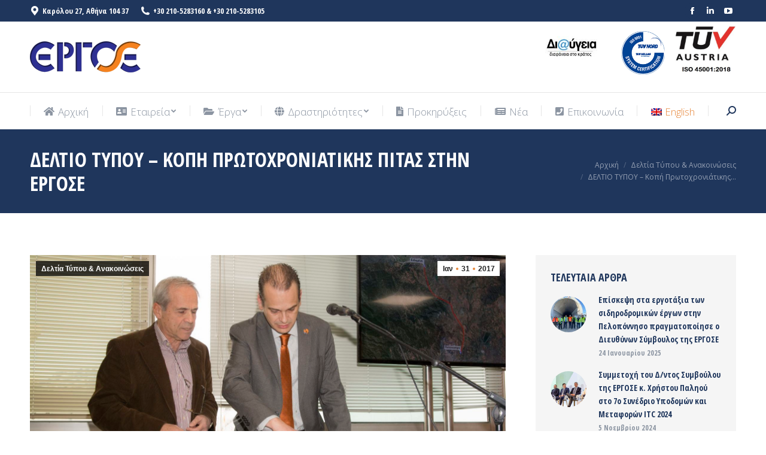

--- FILE ---
content_type: text/html; charset=UTF-8
request_url: https://www.ergose.gr/dt_20170131_new_year_event_ergose_029/
body_size: 24978
content:
<!DOCTYPE html>
<!--[if !(IE 6) | !(IE 7) | !(IE 8)  ]><!-->
<html lang="el" class="no-js">
<!--<![endif]-->
<head>
	<meta charset="UTF-8" />
		<meta name="viewport" content="width=device-width, initial-scale=1, maximum-scale=2">
		<meta name="theme-color" content="#e7873b"/>	<link rel="profile" href="http://gmpg.org/xfn/11" />
	        <script type="text/javascript">
            if (/Android|webOS|iPhone|iPad|iPod|BlackBerry|IEMobile|Opera Mini/i.test(navigator.userAgent)) {
                var originalAddEventListener = EventTarget.prototype.addEventListener,
                    oldWidth = window.innerWidth;

                EventTarget.prototype.addEventListener = function (eventName, eventHandler, useCapture) {
                    if (eventName === "resize") {
                        originalAddEventListener.call(this, eventName, function (event) {
                            if (oldWidth === window.innerWidth) {
                                return;
                            }
                            else if (oldWidth !== window.innerWidth) {
                                oldWidth = window.innerWidth;
                            }
                            if (eventHandler.handleEvent) {
                                eventHandler.handleEvent.call(this, event);
                            }
                            else {
                                eventHandler.call(this, event);
                            };
                        }, useCapture);
                    }
                    else {
                        originalAddEventListener.call(this, eventName, eventHandler, useCapture);
                    };
                };
            };
        </script>
		<title>ΔΕΛΤΙΟ ΤΥΠΟΥ &#8211; Κοπή Πρωτοχρονιάτικης πίτας στην ΕΡΓΟΣΕ &#8211; ΕΡΓΟΣΕ</title>
<meta name='robots' content='max-image-preview:large' />
	<style>img:is([sizes="auto" i], [sizes^="auto," i]) { contain-intrinsic-size: 3000px 1500px }</style>
	<link rel="alternate" hreflang="en" href="https://www.ergose.gr/dt_20170131_new_year_event_ergose_029/?lang=en" />
<link rel="alternate" hreflang="el" href="https://www.ergose.gr/dt_20170131_new_year_event_ergose_029/" />
<link rel='dns-prefetch' href='//fonts.googleapis.com' />
<link rel="alternate" type="application/rss+xml" title="Ροή RSS &raquo; ΕΡΓΟΣΕ" href="https://www.ergose.gr/feed/" />
<script type="text/javascript">
/* <![CDATA[ */
window._wpemojiSettings = {"baseUrl":"https:\/\/s.w.org\/images\/core\/emoji\/16.0.1\/72x72\/","ext":".png","svgUrl":"https:\/\/s.w.org\/images\/core\/emoji\/16.0.1\/svg\/","svgExt":".svg","source":{"concatemoji":"https:\/\/www.ergose.gr\/wp-includes\/js\/wp-emoji-release.min.js?ver=6.8.3"}};
/*! This file is auto-generated */
!function(s,n){var o,i,e;function c(e){try{var t={supportTests:e,timestamp:(new Date).valueOf()};sessionStorage.setItem(o,JSON.stringify(t))}catch(e){}}function p(e,t,n){e.clearRect(0,0,e.canvas.width,e.canvas.height),e.fillText(t,0,0);var t=new Uint32Array(e.getImageData(0,0,e.canvas.width,e.canvas.height).data),a=(e.clearRect(0,0,e.canvas.width,e.canvas.height),e.fillText(n,0,0),new Uint32Array(e.getImageData(0,0,e.canvas.width,e.canvas.height).data));return t.every(function(e,t){return e===a[t]})}function u(e,t){e.clearRect(0,0,e.canvas.width,e.canvas.height),e.fillText(t,0,0);for(var n=e.getImageData(16,16,1,1),a=0;a<n.data.length;a++)if(0!==n.data[a])return!1;return!0}function f(e,t,n,a){switch(t){case"flag":return n(e,"\ud83c\udff3\ufe0f\u200d\u26a7\ufe0f","\ud83c\udff3\ufe0f\u200b\u26a7\ufe0f")?!1:!n(e,"\ud83c\udde8\ud83c\uddf6","\ud83c\udde8\u200b\ud83c\uddf6")&&!n(e,"\ud83c\udff4\udb40\udc67\udb40\udc62\udb40\udc65\udb40\udc6e\udb40\udc67\udb40\udc7f","\ud83c\udff4\u200b\udb40\udc67\u200b\udb40\udc62\u200b\udb40\udc65\u200b\udb40\udc6e\u200b\udb40\udc67\u200b\udb40\udc7f");case"emoji":return!a(e,"\ud83e\udedf")}return!1}function g(e,t,n,a){var r="undefined"!=typeof WorkerGlobalScope&&self instanceof WorkerGlobalScope?new OffscreenCanvas(300,150):s.createElement("canvas"),o=r.getContext("2d",{willReadFrequently:!0}),i=(o.textBaseline="top",o.font="600 32px Arial",{});return e.forEach(function(e){i[e]=t(o,e,n,a)}),i}function t(e){var t=s.createElement("script");t.src=e,t.defer=!0,s.head.appendChild(t)}"undefined"!=typeof Promise&&(o="wpEmojiSettingsSupports",i=["flag","emoji"],n.supports={everything:!0,everythingExceptFlag:!0},e=new Promise(function(e){s.addEventListener("DOMContentLoaded",e,{once:!0})}),new Promise(function(t){var n=function(){try{var e=JSON.parse(sessionStorage.getItem(o));if("object"==typeof e&&"number"==typeof e.timestamp&&(new Date).valueOf()<e.timestamp+604800&&"object"==typeof e.supportTests)return e.supportTests}catch(e){}return null}();if(!n){if("undefined"!=typeof Worker&&"undefined"!=typeof OffscreenCanvas&&"undefined"!=typeof URL&&URL.createObjectURL&&"undefined"!=typeof Blob)try{var e="postMessage("+g.toString()+"("+[JSON.stringify(i),f.toString(),p.toString(),u.toString()].join(",")+"));",a=new Blob([e],{type:"text/javascript"}),r=new Worker(URL.createObjectURL(a),{name:"wpTestEmojiSupports"});return void(r.onmessage=function(e){c(n=e.data),r.terminate(),t(n)})}catch(e){}c(n=g(i,f,p,u))}t(n)}).then(function(e){for(var t in e)n.supports[t]=e[t],n.supports.everything=n.supports.everything&&n.supports[t],"flag"!==t&&(n.supports.everythingExceptFlag=n.supports.everythingExceptFlag&&n.supports[t]);n.supports.everythingExceptFlag=n.supports.everythingExceptFlag&&!n.supports.flag,n.DOMReady=!1,n.readyCallback=function(){n.DOMReady=!0}}).then(function(){return e}).then(function(){var e;n.supports.everything||(n.readyCallback(),(e=n.source||{}).concatemoji?t(e.concatemoji):e.wpemoji&&e.twemoji&&(t(e.twemoji),t(e.wpemoji)))}))}((window,document),window._wpemojiSettings);
/* ]]> */
</script>
<style id='wp-emoji-styles-inline-css' type='text/css'>

	img.wp-smiley, img.emoji {
		display: inline !important;
		border: none !important;
		box-shadow: none !important;
		height: 1em !important;
		width: 1em !important;
		margin: 0 0.07em !important;
		vertical-align: -0.1em !important;
		background: none !important;
		padding: 0 !important;
	}
</style>
<link rel='stylesheet' id='wp-block-library-css' href='https://www.ergose.gr/wp-includes/css/dist/block-library/style.min.css?ver=6.8.3' type='text/css' media='all' />
<style id='wp-block-library-theme-inline-css' type='text/css'>
.wp-block-audio :where(figcaption){color:#555;font-size:13px;text-align:center}.is-dark-theme .wp-block-audio :where(figcaption){color:#ffffffa6}.wp-block-audio{margin:0 0 1em}.wp-block-code{border:1px solid #ccc;border-radius:4px;font-family:Menlo,Consolas,monaco,monospace;padding:.8em 1em}.wp-block-embed :where(figcaption){color:#555;font-size:13px;text-align:center}.is-dark-theme .wp-block-embed :where(figcaption){color:#ffffffa6}.wp-block-embed{margin:0 0 1em}.blocks-gallery-caption{color:#555;font-size:13px;text-align:center}.is-dark-theme .blocks-gallery-caption{color:#ffffffa6}:root :where(.wp-block-image figcaption){color:#555;font-size:13px;text-align:center}.is-dark-theme :root :where(.wp-block-image figcaption){color:#ffffffa6}.wp-block-image{margin:0 0 1em}.wp-block-pullquote{border-bottom:4px solid;border-top:4px solid;color:currentColor;margin-bottom:1.75em}.wp-block-pullquote cite,.wp-block-pullquote footer,.wp-block-pullquote__citation{color:currentColor;font-size:.8125em;font-style:normal;text-transform:uppercase}.wp-block-quote{border-left:.25em solid;margin:0 0 1.75em;padding-left:1em}.wp-block-quote cite,.wp-block-quote footer{color:currentColor;font-size:.8125em;font-style:normal;position:relative}.wp-block-quote:where(.has-text-align-right){border-left:none;border-right:.25em solid;padding-left:0;padding-right:1em}.wp-block-quote:where(.has-text-align-center){border:none;padding-left:0}.wp-block-quote.is-large,.wp-block-quote.is-style-large,.wp-block-quote:where(.is-style-plain){border:none}.wp-block-search .wp-block-search__label{font-weight:700}.wp-block-search__button{border:1px solid #ccc;padding:.375em .625em}:where(.wp-block-group.has-background){padding:1.25em 2.375em}.wp-block-separator.has-css-opacity{opacity:.4}.wp-block-separator{border:none;border-bottom:2px solid;margin-left:auto;margin-right:auto}.wp-block-separator.has-alpha-channel-opacity{opacity:1}.wp-block-separator:not(.is-style-wide):not(.is-style-dots){width:100px}.wp-block-separator.has-background:not(.is-style-dots){border-bottom:none;height:1px}.wp-block-separator.has-background:not(.is-style-wide):not(.is-style-dots){height:2px}.wp-block-table{margin:0 0 1em}.wp-block-table td,.wp-block-table th{word-break:normal}.wp-block-table :where(figcaption){color:#555;font-size:13px;text-align:center}.is-dark-theme .wp-block-table :where(figcaption){color:#ffffffa6}.wp-block-video :where(figcaption){color:#555;font-size:13px;text-align:center}.is-dark-theme .wp-block-video :where(figcaption){color:#ffffffa6}.wp-block-video{margin:0 0 1em}:root :where(.wp-block-template-part.has-background){margin-bottom:0;margin-top:0;padding:1.25em 2.375em}
</style>
<style id='classic-theme-styles-inline-css' type='text/css'>
/*! This file is auto-generated */
.wp-block-button__link{color:#fff;background-color:#32373c;border-radius:9999px;box-shadow:none;text-decoration:none;padding:calc(.667em + 2px) calc(1.333em + 2px);font-size:1.125em}.wp-block-file__button{background:#32373c;color:#fff;text-decoration:none}
</style>
<style id='global-styles-inline-css' type='text/css'>
:root{--wp--preset--aspect-ratio--square: 1;--wp--preset--aspect-ratio--4-3: 4/3;--wp--preset--aspect-ratio--3-4: 3/4;--wp--preset--aspect-ratio--3-2: 3/2;--wp--preset--aspect-ratio--2-3: 2/3;--wp--preset--aspect-ratio--16-9: 16/9;--wp--preset--aspect-ratio--9-16: 9/16;--wp--preset--color--black: #000000;--wp--preset--color--cyan-bluish-gray: #abb8c3;--wp--preset--color--white: #FFF;--wp--preset--color--pale-pink: #f78da7;--wp--preset--color--vivid-red: #cf2e2e;--wp--preset--color--luminous-vivid-orange: #ff6900;--wp--preset--color--luminous-vivid-amber: #fcb900;--wp--preset--color--light-green-cyan: #7bdcb5;--wp--preset--color--vivid-green-cyan: #00d084;--wp--preset--color--pale-cyan-blue: #8ed1fc;--wp--preset--color--vivid-cyan-blue: #0693e3;--wp--preset--color--vivid-purple: #9b51e0;--wp--preset--color--accent: #e7873b;--wp--preset--color--dark-gray: #111;--wp--preset--color--light-gray: #767676;--wp--preset--gradient--vivid-cyan-blue-to-vivid-purple: linear-gradient(135deg,rgba(6,147,227,1) 0%,rgb(155,81,224) 100%);--wp--preset--gradient--light-green-cyan-to-vivid-green-cyan: linear-gradient(135deg,rgb(122,220,180) 0%,rgb(0,208,130) 100%);--wp--preset--gradient--luminous-vivid-amber-to-luminous-vivid-orange: linear-gradient(135deg,rgba(252,185,0,1) 0%,rgba(255,105,0,1) 100%);--wp--preset--gradient--luminous-vivid-orange-to-vivid-red: linear-gradient(135deg,rgba(255,105,0,1) 0%,rgb(207,46,46) 100%);--wp--preset--gradient--very-light-gray-to-cyan-bluish-gray: linear-gradient(135deg,rgb(238,238,238) 0%,rgb(169,184,195) 100%);--wp--preset--gradient--cool-to-warm-spectrum: linear-gradient(135deg,rgb(74,234,220) 0%,rgb(151,120,209) 20%,rgb(207,42,186) 40%,rgb(238,44,130) 60%,rgb(251,105,98) 80%,rgb(254,248,76) 100%);--wp--preset--gradient--blush-light-purple: linear-gradient(135deg,rgb(255,206,236) 0%,rgb(152,150,240) 100%);--wp--preset--gradient--blush-bordeaux: linear-gradient(135deg,rgb(254,205,165) 0%,rgb(254,45,45) 50%,rgb(107,0,62) 100%);--wp--preset--gradient--luminous-dusk: linear-gradient(135deg,rgb(255,203,112) 0%,rgb(199,81,192) 50%,rgb(65,88,208) 100%);--wp--preset--gradient--pale-ocean: linear-gradient(135deg,rgb(255,245,203) 0%,rgb(182,227,212) 50%,rgb(51,167,181) 100%);--wp--preset--gradient--electric-grass: linear-gradient(135deg,rgb(202,248,128) 0%,rgb(113,206,126) 100%);--wp--preset--gradient--midnight: linear-gradient(135deg,rgb(2,3,129) 0%,rgb(40,116,252) 100%);--wp--preset--font-size--small: 13px;--wp--preset--font-size--medium: 20px;--wp--preset--font-size--large: 36px;--wp--preset--font-size--x-large: 42px;--wp--preset--spacing--20: 0.44rem;--wp--preset--spacing--30: 0.67rem;--wp--preset--spacing--40: 1rem;--wp--preset--spacing--50: 1.5rem;--wp--preset--spacing--60: 2.25rem;--wp--preset--spacing--70: 3.38rem;--wp--preset--spacing--80: 5.06rem;--wp--preset--shadow--natural: 6px 6px 9px rgba(0, 0, 0, 0.2);--wp--preset--shadow--deep: 12px 12px 50px rgba(0, 0, 0, 0.4);--wp--preset--shadow--sharp: 6px 6px 0px rgba(0, 0, 0, 0.2);--wp--preset--shadow--outlined: 6px 6px 0px -3px rgba(255, 255, 255, 1), 6px 6px rgba(0, 0, 0, 1);--wp--preset--shadow--crisp: 6px 6px 0px rgba(0, 0, 0, 1);}:where(.is-layout-flex){gap: 0.5em;}:where(.is-layout-grid){gap: 0.5em;}body .is-layout-flex{display: flex;}.is-layout-flex{flex-wrap: wrap;align-items: center;}.is-layout-flex > :is(*, div){margin: 0;}body .is-layout-grid{display: grid;}.is-layout-grid > :is(*, div){margin: 0;}:where(.wp-block-columns.is-layout-flex){gap: 2em;}:where(.wp-block-columns.is-layout-grid){gap: 2em;}:where(.wp-block-post-template.is-layout-flex){gap: 1.25em;}:where(.wp-block-post-template.is-layout-grid){gap: 1.25em;}.has-black-color{color: var(--wp--preset--color--black) !important;}.has-cyan-bluish-gray-color{color: var(--wp--preset--color--cyan-bluish-gray) !important;}.has-white-color{color: var(--wp--preset--color--white) !important;}.has-pale-pink-color{color: var(--wp--preset--color--pale-pink) !important;}.has-vivid-red-color{color: var(--wp--preset--color--vivid-red) !important;}.has-luminous-vivid-orange-color{color: var(--wp--preset--color--luminous-vivid-orange) !important;}.has-luminous-vivid-amber-color{color: var(--wp--preset--color--luminous-vivid-amber) !important;}.has-light-green-cyan-color{color: var(--wp--preset--color--light-green-cyan) !important;}.has-vivid-green-cyan-color{color: var(--wp--preset--color--vivid-green-cyan) !important;}.has-pale-cyan-blue-color{color: var(--wp--preset--color--pale-cyan-blue) !important;}.has-vivid-cyan-blue-color{color: var(--wp--preset--color--vivid-cyan-blue) !important;}.has-vivid-purple-color{color: var(--wp--preset--color--vivid-purple) !important;}.has-black-background-color{background-color: var(--wp--preset--color--black) !important;}.has-cyan-bluish-gray-background-color{background-color: var(--wp--preset--color--cyan-bluish-gray) !important;}.has-white-background-color{background-color: var(--wp--preset--color--white) !important;}.has-pale-pink-background-color{background-color: var(--wp--preset--color--pale-pink) !important;}.has-vivid-red-background-color{background-color: var(--wp--preset--color--vivid-red) !important;}.has-luminous-vivid-orange-background-color{background-color: var(--wp--preset--color--luminous-vivid-orange) !important;}.has-luminous-vivid-amber-background-color{background-color: var(--wp--preset--color--luminous-vivid-amber) !important;}.has-light-green-cyan-background-color{background-color: var(--wp--preset--color--light-green-cyan) !important;}.has-vivid-green-cyan-background-color{background-color: var(--wp--preset--color--vivid-green-cyan) !important;}.has-pale-cyan-blue-background-color{background-color: var(--wp--preset--color--pale-cyan-blue) !important;}.has-vivid-cyan-blue-background-color{background-color: var(--wp--preset--color--vivid-cyan-blue) !important;}.has-vivid-purple-background-color{background-color: var(--wp--preset--color--vivid-purple) !important;}.has-black-border-color{border-color: var(--wp--preset--color--black) !important;}.has-cyan-bluish-gray-border-color{border-color: var(--wp--preset--color--cyan-bluish-gray) !important;}.has-white-border-color{border-color: var(--wp--preset--color--white) !important;}.has-pale-pink-border-color{border-color: var(--wp--preset--color--pale-pink) !important;}.has-vivid-red-border-color{border-color: var(--wp--preset--color--vivid-red) !important;}.has-luminous-vivid-orange-border-color{border-color: var(--wp--preset--color--luminous-vivid-orange) !important;}.has-luminous-vivid-amber-border-color{border-color: var(--wp--preset--color--luminous-vivid-amber) !important;}.has-light-green-cyan-border-color{border-color: var(--wp--preset--color--light-green-cyan) !important;}.has-vivid-green-cyan-border-color{border-color: var(--wp--preset--color--vivid-green-cyan) !important;}.has-pale-cyan-blue-border-color{border-color: var(--wp--preset--color--pale-cyan-blue) !important;}.has-vivid-cyan-blue-border-color{border-color: var(--wp--preset--color--vivid-cyan-blue) !important;}.has-vivid-purple-border-color{border-color: var(--wp--preset--color--vivid-purple) !important;}.has-vivid-cyan-blue-to-vivid-purple-gradient-background{background: var(--wp--preset--gradient--vivid-cyan-blue-to-vivid-purple) !important;}.has-light-green-cyan-to-vivid-green-cyan-gradient-background{background: var(--wp--preset--gradient--light-green-cyan-to-vivid-green-cyan) !important;}.has-luminous-vivid-amber-to-luminous-vivid-orange-gradient-background{background: var(--wp--preset--gradient--luminous-vivid-amber-to-luminous-vivid-orange) !important;}.has-luminous-vivid-orange-to-vivid-red-gradient-background{background: var(--wp--preset--gradient--luminous-vivid-orange-to-vivid-red) !important;}.has-very-light-gray-to-cyan-bluish-gray-gradient-background{background: var(--wp--preset--gradient--very-light-gray-to-cyan-bluish-gray) !important;}.has-cool-to-warm-spectrum-gradient-background{background: var(--wp--preset--gradient--cool-to-warm-spectrum) !important;}.has-blush-light-purple-gradient-background{background: var(--wp--preset--gradient--blush-light-purple) !important;}.has-blush-bordeaux-gradient-background{background: var(--wp--preset--gradient--blush-bordeaux) !important;}.has-luminous-dusk-gradient-background{background: var(--wp--preset--gradient--luminous-dusk) !important;}.has-pale-ocean-gradient-background{background: var(--wp--preset--gradient--pale-ocean) !important;}.has-electric-grass-gradient-background{background: var(--wp--preset--gradient--electric-grass) !important;}.has-midnight-gradient-background{background: var(--wp--preset--gradient--midnight) !important;}.has-small-font-size{font-size: var(--wp--preset--font-size--small) !important;}.has-medium-font-size{font-size: var(--wp--preset--font-size--medium) !important;}.has-large-font-size{font-size: var(--wp--preset--font-size--large) !important;}.has-x-large-font-size{font-size: var(--wp--preset--font-size--x-large) !important;}
:where(.wp-block-post-template.is-layout-flex){gap: 1.25em;}:where(.wp-block-post-template.is-layout-grid){gap: 1.25em;}
:where(.wp-block-columns.is-layout-flex){gap: 2em;}:where(.wp-block-columns.is-layout-grid){gap: 2em;}
:root :where(.wp-block-pullquote){font-size: 1.5em;line-height: 1.6;}
</style>
<link rel='stylesheet' id='dashicons-css' href='https://www.ergose.gr/wp-includes/css/dashicons.min.css?ver=6.8.3' type='text/css' media='all' />
<link rel='stylesheet' id='admin-bar-css' href='https://www.ergose.gr/wp-includes/css/admin-bar.min.css?ver=6.8.3' type='text/css' media='all' />
<style id='admin-bar-inline-css' type='text/css'>

    /* Hide CanvasJS credits for P404 charts specifically */
    #p404RedirectChart .canvasjs-chart-credit {
        display: none !important;
    }
    
    #p404RedirectChart canvas {
        border-radius: 6px;
    }

    .p404-redirect-adminbar-weekly-title {
        font-weight: bold;
        font-size: 14px;
        color: #fff;
        margin-bottom: 6px;
    }

    #wpadminbar #wp-admin-bar-p404_free_top_button .ab-icon:before {
        content: "\f103";
        color: #dc3545;
        top: 3px;
    }
    
    #wp-admin-bar-p404_free_top_button .ab-item {
        min-width: 80px !important;
        padding: 0px !important;
    }
    
    /* Ensure proper positioning and z-index for P404 dropdown */
    .p404-redirect-adminbar-dropdown-wrap { 
        min-width: 0; 
        padding: 0;
        position: static !important;
    }
    
    #wpadminbar #wp-admin-bar-p404_free_top_button_dropdown {
        position: static !important;
    }
    
    #wpadminbar #wp-admin-bar-p404_free_top_button_dropdown .ab-item {
        padding: 0 !important;
        margin: 0 !important;
    }
    
    .p404-redirect-dropdown-container {
        min-width: 340px;
        padding: 18px 18px 12px 18px;
        background: #23282d !important;
        color: #fff;
        border-radius: 12px;
        box-shadow: 0 8px 32px rgba(0,0,0,0.25);
        margin-top: 10px;
        position: relative !important;
        z-index: 999999 !important;
        display: block !important;
        border: 1px solid #444;
    }
    
    /* Ensure P404 dropdown appears on hover */
    #wpadminbar #wp-admin-bar-p404_free_top_button .p404-redirect-dropdown-container { 
        display: none !important;
    }
    
    #wpadminbar #wp-admin-bar-p404_free_top_button:hover .p404-redirect-dropdown-container { 
        display: block !important;
    }
    
    #wpadminbar #wp-admin-bar-p404_free_top_button:hover #wp-admin-bar-p404_free_top_button_dropdown .p404-redirect-dropdown-container {
        display: block !important;
    }
    
    .p404-redirect-card {
        background: #2c3338;
        border-radius: 8px;
        padding: 18px 18px 12px 18px;
        box-shadow: 0 2px 8px rgba(0,0,0,0.07);
        display: flex;
        flex-direction: column;
        align-items: flex-start;
        border: 1px solid #444;
    }
    
    .p404-redirect-btn {
        display: inline-block;
        background: #dc3545;
        color: #fff !important;
        font-weight: bold;
        padding: 5px 22px;
        border-radius: 8px;
        text-decoration: none;
        font-size: 17px;
        transition: background 0.2s, box-shadow 0.2s;
        margin-top: 8px;
        box-shadow: 0 2px 8px rgba(220,53,69,0.15);
        text-align: center;
        line-height: 1.6;
    }
    
    .p404-redirect-btn:hover {
        background: #c82333;
        color: #fff !important;
        box-shadow: 0 4px 16px rgba(220,53,69,0.25);
    }
    
    /* Prevent conflicts with other admin bar dropdowns */
    #wpadminbar .ab-top-menu > li:hover > .ab-item,
    #wpadminbar .ab-top-menu > li.hover > .ab-item {
        z-index: auto;
    }
    
    #wpadminbar #wp-admin-bar-p404_free_top_button:hover > .ab-item {
        z-index: 999998 !important;
    }
    
</style>
<link rel='stylesheet' id='contact-form-7-css' href='https://www.ergose.gr/wp-content/plugins/contact-form-7/includes/css/styles.css?ver=6.1.2' type='text/css' media='all' />
<link rel='stylesheet' id='document-gallery-css' href='https://www.ergose.gr/wp-content/plugins/document-gallery/assets/css/style.min.css?ver=4.4.4' type='text/css' media='all' />
<link rel='stylesheet' id='wp-show-posts-css' href='https://www.ergose.gr/wp-content/plugins/wp-show-posts/css/wp-show-posts-min.css?ver=1.1.6' type='text/css' media='all' />
<link rel='stylesheet' id='wpml-menu-item-0-css' href='//www.ergose.gr/wp-content/plugins/sitepress-multilingual-cms/templates/language-switchers/menu-item/style.css?ver=1' type='text/css' media='all' />
<link rel='stylesheet' id='ergose-table-sorter-style-css' href='https://www.ergose.gr/wp-content/themes/dt-the7-child/resources/js/tablesorter-mottie/themes/ergose/style.css?ver=6.8.3' type='text/css' media='all' />
<link rel='stylesheet' id='the7-Defaults-css' href='https://www.ergose.gr/wp-content/uploads/smile_fonts/Defaults/Defaults.css?ver=6.8.3' type='text/css' media='all' />
<link rel='stylesheet' id='the7-icomoon-icomoonfree-16x16-css' href='https://www.ergose.gr/wp-content/uploads/smile_fonts/icomoon-icomoonfree-16x16/icomoon-icomoonfree-16x16.css?ver=6.8.3' type='text/css' media='all' />
<link rel='stylesheet' id='the7-icomoon-numbers-32x32-css' href='https://www.ergose.gr/wp-content/uploads/smile_fonts/icomoon-numbers-32x32/icomoon-numbers-32x32.css?ver=6.8.3' type='text/css' media='all' />
<link rel='stylesheet' id='js_composer_front-css' href='https://www.ergose.gr/wp-content/plugins/js_composer/assets/css/js_composer.min.css?ver=7.7.2' type='text/css' media='all' />
<link rel='stylesheet' id='dt-web-fonts-css' href='https://fonts.googleapis.com/css?family=Open+Sans+Condensed:400,600,700%7CRoboto+Condensed:400,600,700%7CRoboto:400,400italic,600,700%7COpen+Sans:300,400,600,700&#038;display=swap' type='text/css' media='all' />
<link rel='stylesheet' id='dt-main-css' href='https://www.ergose.gr/wp-content/themes/dt-the7/css/main.min.css?ver=12.5.1' type='text/css' media='all' />
<style id='dt-main-inline-css' type='text/css'>
body #load {
  display: block;
  height: 100%;
  overflow: hidden;
  position: fixed;
  width: 100%;
  z-index: 9901;
  opacity: 1;
  visibility: visible;
  transition: all .35s ease-out;
}
.load-wrap {
  width: 100%;
  height: 100%;
  background-position: center center;
  background-repeat: no-repeat;
  text-align: center;
}
.load-wrap > svg {
  position: absolute;
  top: 50%;
  left: 50%;
  transform: translate(-50%,-50%);
}
#load {
  background-color: #ffffff;
}
.uil-default rect:not(.bk) {
  fill: #e7873b;
}
.uil-ring > path {
  fill: #e7873b;
}
.ring-loader .circle {
  fill: #e7873b;
}
.ring-loader .moving-circle {
  fill: #e7873b;
}
.uil-hourglass .glass {
  stroke: #e7873b;
}
.uil-hourglass .sand {
  fill: #e7873b;
}
.spinner-loader .load-wrap {
  background-image: url("data:image/svg+xml,%3Csvg width='75px' height='75px' xmlns='http://www.w3.org/2000/svg' viewBox='0 0 100 100' preserveAspectRatio='xMidYMid' class='uil-default'%3E%3Crect x='0' y='0' width='100' height='100' fill='none' class='bk'%3E%3C/rect%3E%3Crect  x='46.5' y='40' width='7' height='20' rx='5' ry='5' fill='%23e7873b' transform='rotate(0 50 50) translate(0 -30)'%3E  %3Canimate attributeName='opacity' from='1' to='0' dur='1s' begin='0s' repeatCount='indefinite'/%3E%3C/rect%3E%3Crect  x='46.5' y='40' width='7' height='20' rx='5' ry='5' fill='%23e7873b' transform='rotate(30 50 50) translate(0 -30)'%3E  %3Canimate attributeName='opacity' from='1' to='0' dur='1s' begin='0.08333333333333333s' repeatCount='indefinite'/%3E%3C/rect%3E%3Crect  x='46.5' y='40' width='7' height='20' rx='5' ry='5' fill='%23e7873b' transform='rotate(60 50 50) translate(0 -30)'%3E  %3Canimate attributeName='opacity' from='1' to='0' dur='1s' begin='0.16666666666666666s' repeatCount='indefinite'/%3E%3C/rect%3E%3Crect  x='46.5' y='40' width='7' height='20' rx='5' ry='5' fill='%23e7873b' transform='rotate(90 50 50) translate(0 -30)'%3E  %3Canimate attributeName='opacity' from='1' to='0' dur='1s' begin='0.25s' repeatCount='indefinite'/%3E%3C/rect%3E%3Crect  x='46.5' y='40' width='7' height='20' rx='5' ry='5' fill='%23e7873b' transform='rotate(120 50 50) translate(0 -30)'%3E  %3Canimate attributeName='opacity' from='1' to='0' dur='1s' begin='0.3333333333333333s' repeatCount='indefinite'/%3E%3C/rect%3E%3Crect  x='46.5' y='40' width='7' height='20' rx='5' ry='5' fill='%23e7873b' transform='rotate(150 50 50) translate(0 -30)'%3E  %3Canimate attributeName='opacity' from='1' to='0' dur='1s' begin='0.4166666666666667s' repeatCount='indefinite'/%3E%3C/rect%3E%3Crect  x='46.5' y='40' width='7' height='20' rx='5' ry='5' fill='%23e7873b' transform='rotate(180 50 50) translate(0 -30)'%3E  %3Canimate attributeName='opacity' from='1' to='0' dur='1s' begin='0.5s' repeatCount='indefinite'/%3E%3C/rect%3E%3Crect  x='46.5' y='40' width='7' height='20' rx='5' ry='5' fill='%23e7873b' transform='rotate(210 50 50) translate(0 -30)'%3E  %3Canimate attributeName='opacity' from='1' to='0' dur='1s' begin='0.5833333333333334s' repeatCount='indefinite'/%3E%3C/rect%3E%3Crect  x='46.5' y='40' width='7' height='20' rx='5' ry='5' fill='%23e7873b' transform='rotate(240 50 50) translate(0 -30)'%3E  %3Canimate attributeName='opacity' from='1' to='0' dur='1s' begin='0.6666666666666666s' repeatCount='indefinite'/%3E%3C/rect%3E%3Crect  x='46.5' y='40' width='7' height='20' rx='5' ry='5' fill='%23e7873b' transform='rotate(270 50 50) translate(0 -30)'%3E  %3Canimate attributeName='opacity' from='1' to='0' dur='1s' begin='0.75s' repeatCount='indefinite'/%3E%3C/rect%3E%3Crect  x='46.5' y='40' width='7' height='20' rx='5' ry='5' fill='%23e7873b' transform='rotate(300 50 50) translate(0 -30)'%3E  %3Canimate attributeName='opacity' from='1' to='0' dur='1s' begin='0.8333333333333334s' repeatCount='indefinite'/%3E%3C/rect%3E%3Crect  x='46.5' y='40' width='7' height='20' rx='5' ry='5' fill='%23e7873b' transform='rotate(330 50 50) translate(0 -30)'%3E  %3Canimate attributeName='opacity' from='1' to='0' dur='1s' begin='0.9166666666666666s' repeatCount='indefinite'/%3E%3C/rect%3E%3C/svg%3E");
}
.ring-loader .load-wrap {
  background-image: url("data:image/svg+xml,%3Csvg xmlns='http://www.w3.org/2000/svg' viewBox='0 0 32 32' width='72' height='72' fill='%23e7873b'%3E   %3Cpath opacity='.25' d='M16 0 A16 16 0 0 0 16 32 A16 16 0 0 0 16 0 M16 4 A12 12 0 0 1 16 28 A12 12 0 0 1 16 4'/%3E   %3Cpath d='M16 0 A16 16 0 0 1 32 16 L28 16 A12 12 0 0 0 16 4z'%3E     %3CanimateTransform attributeName='transform' type='rotate' from='0 16 16' to='360 16 16' dur='0.8s' repeatCount='indefinite' /%3E   %3C/path%3E %3C/svg%3E");
}
.hourglass-loader .load-wrap {
  background-image: url("data:image/svg+xml,%3Csvg xmlns='http://www.w3.org/2000/svg' viewBox='0 0 32 32' width='72' height='72' fill='%23e7873b'%3E   %3Cpath transform='translate(2)' d='M0 12 V20 H4 V12z'%3E      %3Canimate attributeName='d' values='M0 12 V20 H4 V12z; M0 4 V28 H4 V4z; M0 12 V20 H4 V12z; M0 12 V20 H4 V12z' dur='1.2s' repeatCount='indefinite' begin='0' keytimes='0;.2;.5;1' keySplines='0.2 0.2 0.4 0.8;0.2 0.6 0.4 0.8;0.2 0.8 0.4 0.8' calcMode='spline'  /%3E   %3C/path%3E   %3Cpath transform='translate(8)' d='M0 12 V20 H4 V12z'%3E     %3Canimate attributeName='d' values='M0 12 V20 H4 V12z; M0 4 V28 H4 V4z; M0 12 V20 H4 V12z; M0 12 V20 H4 V12z' dur='1.2s' repeatCount='indefinite' begin='0.2' keytimes='0;.2;.5;1' keySplines='0.2 0.2 0.4 0.8;0.2 0.6 0.4 0.8;0.2 0.8 0.4 0.8' calcMode='spline'  /%3E   %3C/path%3E   %3Cpath transform='translate(14)' d='M0 12 V20 H4 V12z'%3E     %3Canimate attributeName='d' values='M0 12 V20 H4 V12z; M0 4 V28 H4 V4z; M0 12 V20 H4 V12z; M0 12 V20 H4 V12z' dur='1.2s' repeatCount='indefinite' begin='0.4' keytimes='0;.2;.5;1' keySplines='0.2 0.2 0.4 0.8;0.2 0.6 0.4 0.8;0.2 0.8 0.4 0.8' calcMode='spline' /%3E   %3C/path%3E   %3Cpath transform='translate(20)' d='M0 12 V20 H4 V12z'%3E     %3Canimate attributeName='d' values='M0 12 V20 H4 V12z; M0 4 V28 H4 V4z; M0 12 V20 H4 V12z; M0 12 V20 H4 V12z' dur='1.2s' repeatCount='indefinite' begin='0.6' keytimes='0;.2;.5;1' keySplines='0.2 0.2 0.4 0.8;0.2 0.6 0.4 0.8;0.2 0.8 0.4 0.8' calcMode='spline' /%3E   %3C/path%3E   %3Cpath transform='translate(26)' d='M0 12 V20 H4 V12z'%3E     %3Canimate attributeName='d' values='M0 12 V20 H4 V12z; M0 4 V28 H4 V4z; M0 12 V20 H4 V12z; M0 12 V20 H4 V12z' dur='1.2s' repeatCount='indefinite' begin='0.8' keytimes='0;.2;.5;1' keySplines='0.2 0.2 0.4 0.8;0.2 0.6 0.4 0.8;0.2 0.8 0.4 0.8' calcMode='spline' /%3E   %3C/path%3E %3C/svg%3E");
}

</style>
<link rel='stylesheet' id='the7-font-css' href='https://www.ergose.gr/wp-content/themes/dt-the7/fonts/icomoon-the7-font/icomoon-the7-font.min.css?ver=12.5.1' type='text/css' media='all' />
<link rel='stylesheet' id='the7-awesome-fonts-css' href='https://www.ergose.gr/wp-content/themes/dt-the7/fonts/FontAwesome/css/all.min.css?ver=12.5.1' type='text/css' media='all' />
<link rel='stylesheet' id='the7-awesome-fonts-back-css' href='https://www.ergose.gr/wp-content/themes/dt-the7/fonts/FontAwesome/back-compat.min.css?ver=12.5.1' type='text/css' media='all' />
<link rel='stylesheet' id='the7-core-css' href='https://www.ergose.gr/wp-content/plugins/dt-the7-core/assets/css/post-type.min.css?ver=2.7.10' type='text/css' media='all' />
<link rel='stylesheet' id='dt-custom-css' href='https://www.ergose.gr/wp-content/uploads/the7-css/custom.css?ver=5974443989c8' type='text/css' media='all' />
<link rel='stylesheet' id='dt-media-css' href='https://www.ergose.gr/wp-content/uploads/the7-css/media.css?ver=5974443989c8' type='text/css' media='all' />
<link rel='stylesheet' id='the7-mega-menu-css' href='https://www.ergose.gr/wp-content/uploads/the7-css/mega-menu.css?ver=5974443989c8' type='text/css' media='all' />
<link rel='stylesheet' id='the7-elements-albums-portfolio-css' href='https://www.ergose.gr/wp-content/uploads/the7-css/the7-elements-albums-portfolio.css?ver=5974443989c8' type='text/css' media='all' />
<link rel='stylesheet' id='the7-elements-css' href='https://www.ergose.gr/wp-content/uploads/the7-css/post-type-dynamic.css?ver=5974443989c8' type='text/css' media='all' />
<link rel='stylesheet' id='style-css' href='https://www.ergose.gr/wp-content/themes/dt-the7-child/style.css?ver=12.5.1' type='text/css' media='all' />
		<script type="text/javascript">
			ajaxurl = typeof(ajaxurl) !== 'string' ? 'https://www.ergose.gr/wp-admin/admin-ajax.php' : ajaxurl;
		</script>
		<script type="text/javascript" src="https://www.ergose.gr/wp-includes/js/jquery/jquery.min.js?ver=3.7.1" id="jquery-core-js"></script>
<script type="text/javascript" src="https://www.ergose.gr/wp-includes/js/jquery/jquery-migrate.min.js?ver=3.4.1" id="jquery-migrate-js"></script>
<script type="text/javascript" src="https://www.ergose.gr/wp-content/plugins/sitepress-multilingual-cms/res/js/jquery.cookie.js?ver=4.2.1" id="jquery.cookie-js"></script>
<script type="text/javascript" id="wpml-cookie-js-extra">
/* <![CDATA[ */
var wpml_cookies = {"_icl_current_language":{"value":"el","expires":1,"path":"\/"}};
var wpml_cookies = {"_icl_current_language":{"value":"el","expires":1,"path":"\/"}};
/* ]]> */
</script>
<script type="text/javascript" src="https://www.ergose.gr/wp-content/plugins/sitepress-multilingual-cms/res/js/cookies/language-cookie.js?ver=4.2.1" id="wpml-cookie-js"></script>
<script type="text/javascript" id="jquery-remove-uppercase-accents-js-extra">
/* <![CDATA[ */
var rua = {"accents":[{"original":"\u0386\u0399","convert":"\u0391\u03aa"},{"original":"\u0386\u03a5","convert":"\u0391\u03ab"},{"original":"\u0388\u0399","convert":"\u0395\u03aa"},{"original":"\u038c\u0399","convert":"\u039f\u03aa"},{"original":"\u0388\u03a5","convert":"\u0395\u03ab"},{"original":"\u038c\u03a5","convert":"\u039f\u03ab"},{"original":"\u03ac\u03b9","convert":"\u03b1\u03ca"},{"original":"\u03ad\u03b9","convert":"\u03b5\u03ca"},{"original":"\u0386\u03c5","convert":"\u03b1\u03cb"},{"original":"\u03ac\u03c5","convert":"\u03b1\u03cb"},{"original":"\u03cc\u03b9","convert":"\u03bf\u03ca"},{"original":"\u0388\u03c5","convert":"\u03b5\u03cb"},{"original":"\u03ad\u03c5","convert":"\u03b5\u03cb"},{"original":"\u03cc\u03c5","convert":"\u03bf\u03cb"},{"original":"\u038c\u03c5","convert":"\u03bf\u03cb"},{"original":"\u0386","convert":"\u0391"},{"original":"\u03ac","convert":"\u03b1"},{"original":"\u0388","convert":"\u0395"},{"original":"\u03ad","convert":"\u03b5"},{"original":"\u0389","convert":"\u0397"},{"original":"\u03ae","convert":"\u03b7"},{"original":"\u038a","convert":"\u0399"},{"original":"\u03aa","convert":"\u0399"},{"original":"\u03af","convert":"\u03b9"},{"original":"\u0390","convert":"\u03ca"},{"original":"\u038c","convert":"\u039f"},{"original":"\u03cc","convert":"\u03bf"},{"original":"\u038e","convert":"\u03a5"},{"original":"\u03cd","convert":"\u03c5"},{"original":"\u03b0","convert":"\u03cb"},{"original":"\u038f","convert":"\u03a9"},{"original":"\u03ce","convert":"\u03c9"}],"selectors":"","selAction":""};
/* ]]> */
</script>
<script type="text/javascript" src="https://www.ergose.gr/wp-content/plugins/remove-uppercase-accents/js/jquery.remove-uppercase-accents.js?ver=6.8.3" id="jquery-remove-uppercase-accents-js"></script>
<script type="text/javascript" src="//www.ergose.gr/wp-content/plugins/revslider/sr6/assets/js/rbtools.min.js?ver=6.7.29" async id="tp-tools-js"></script>
<script type="text/javascript" src="//www.ergose.gr/wp-content/plugins/revslider/sr6/assets/js/rs6.min.js?ver=6.7.34" async id="revmin-js"></script>
<script type="text/javascript" src="https://www.ergose.gr/wp-content/themes/dt-the7-child/resources/js/tablesorter-mottie/js/jquery.tablesorter.js?ver=1" id="ergose-table-sorter-script-js"></script>
<script type="text/javascript" id="dt-above-fold-js-extra">
/* <![CDATA[ */
var dtLocal = {"themeUrl":"https:\/\/www.ergose.gr\/wp-content\/themes\/dt-the7","passText":"To view this protected post, enter the password below:","moreButtonText":{"loading":"Loading...","loadMore":"Load more"},"postID":"4438","ajaxurl":"https:\/\/www.ergose.gr\/wp-admin\/admin-ajax.php","REST":{"baseUrl":"https:\/\/www.ergose.gr\/wp-json\/the7\/v1","endpoints":{"sendMail":"\/send-mail"}},"contactMessages":{"required":"One or more fields have an error. Please check and try again.","terms":"Please accept the privacy policy.","fillTheCaptchaError":"Please, fill the captcha."},"captchaSiteKey":"","ajaxNonce":"fbffd0140f","pageData":"","themeSettings":{"smoothScroll":"off","lazyLoading":false,"accentColor":{"mode":"solid","color":"#e7873b"},"desktopHeader":{"height":180},"ToggleCaptionEnabled":"disabled","ToggleCaption":"Navigation","floatingHeader":{"showAfter":240,"showMenu":true,"height":60,"logo":{"showLogo":false,"html":"<img class=\" preload-me\" src=\"https:\/\/www.ergose.gr\/wp-content\/themes\/dt-the7\/images\/logo-small-dummy.png\" srcset=\"https:\/\/www.ergose.gr\/wp-content\/themes\/dt-the7\/images\/logo-small-dummy.png 42w, https:\/\/www.ergose.gr\/wp-content\/themes\/dt-the7\/images\/logo-small-dummy-hd.png 84w\" width=\"42\" height=\"42\"   sizes=\"42px\" alt=\"\u0395\u03a1\u0393\u039f\u03a3\u0395\" \/>","url":"https:\/\/www.ergose.gr\/"}},"topLine":{"floatingTopLine":{"logo":{"showLogo":false,"html":""}}},"mobileHeader":{"firstSwitchPoint":990,"secondSwitchPoint":778,"firstSwitchPointHeight":80,"secondSwitchPointHeight":60,"mobileToggleCaptionEnabled":"disabled","mobileToggleCaption":"Menu"},"stickyMobileHeaderFirstSwitch":{"logo":{"html":"<img class=\" preload-me\" src=\"https:\/\/www.ergose.gr\/wp-content\/uploads\/2018\/02\/ergose-logo.png\" srcset=\"https:\/\/www.ergose.gr\/wp-content\/uploads\/2018\/02\/ergose-logo.png 185w, https:\/\/www.ergose.gr\/wp-content\/uploads\/2018\/02\/ergose-logo.png 185w\" width=\"185\" height=\"52\"   sizes=\"185px\" alt=\"\u0395\u03a1\u0393\u039f\u03a3\u0395\" \/>"}},"stickyMobileHeaderSecondSwitch":{"logo":{"html":"<img class=\" preload-me\" src=\"https:\/\/www.ergose.gr\/wp-content\/uploads\/2018\/02\/ergose-logo.png\" srcset=\"https:\/\/www.ergose.gr\/wp-content\/uploads\/2018\/02\/ergose-logo.png 185w, https:\/\/www.ergose.gr\/wp-content\/uploads\/2018\/02\/ergose-logo.png 185w\" width=\"185\" height=\"52\"   sizes=\"185px\" alt=\"\u0395\u03a1\u0393\u039f\u03a3\u0395\" \/>"}},"content":{"textColor":"#7a7a7a","headerColor":"#1f365c"},"sidebar":{"switchPoint":990},"boxedWidth":"1340px","stripes":{"stripe1":{"textColor":"#dbdbdb","headerColor":"#ff9f1a"},"stripe2":{"textColor":"#333333","headerColor":"#203961"},"stripe3":{"textColor":"#000000","headerColor":"#203961"}}},"VCMobileScreenWidth":"778"};
var dtShare = {"shareButtonText":{"facebook":"Share on Facebook","twitter":"Tweet","pinterest":"Pin it","linkedin":"Share on Linkedin","whatsapp":"Share on Whatsapp"},"overlayOpacity":"85"};
/* ]]> */
</script>
<script type="text/javascript" src="https://www.ergose.gr/wp-content/themes/dt-the7/js/above-the-fold.min.js?ver=12.5.1" id="dt-above-fold-js"></script>
<script></script><link rel="https://api.w.org/" href="https://www.ergose.gr/wp-json/" /><link rel="alternate" title="JSON" type="application/json" href="https://www.ergose.gr/wp-json/wp/v2/posts/4438" /><link rel="EditURI" type="application/rsd+xml" title="RSD" href="https://www.ergose.gr/xmlrpc.php?rsd" />
<meta name="generator" content="WordPress 6.8.3" />
<link rel="canonical" href="https://www.ergose.gr/dt_20170131_new_year_event_ergose_029/" />
<link rel='shortlink' href='https://www.ergose.gr/?p=4438' />
<link rel="alternate" title="oEmbed (JSON)" type="application/json+oembed" href="https://www.ergose.gr/wp-json/oembed/1.0/embed?url=https%3A%2F%2Fwww.ergose.gr%2Fdt_20170131_new_year_event_ergose_029%2F" />
<link rel="alternate" title="oEmbed (XML)" type="text/xml+oembed" href="https://www.ergose.gr/wp-json/oembed/1.0/embed?url=https%3A%2F%2Fwww.ergose.gr%2Fdt_20170131_new_year_event_ergose_029%2F&#038;format=xml" />
<meta name="generator" content="WPML ver:4.2.1 stt:1,13;" />
<!-- start Simple Custom CSS and JS -->
<!-- InMobi Choice. Consent Manager Tag v3.0 (for TCF 2.2) -->
<script type="text/javascript" async=true>
(function() {
  var host = window.location.hostname;
  var element = document.createElement('script');
  var firstScript = document.getElementsByTagName('script')[0];
  var url = 'https://cmp.inmobi.com'
    .concat('/choice/', 'WU29k-QkkcZ7f', '/', host, '/choice.js?tag_version=V3');
  var uspTries = 0;
  var uspTriesLimit = 3;
  element.async = true;
  element.type = 'text/javascript';
  element.src = url;

  firstScript.parentNode.insertBefore(element, firstScript);

  function makeStub() {
    var TCF_LOCATOR_NAME = '__tcfapiLocator';
    var queue = [];
    var win = window;
    var cmpFrame;

    function addFrame() {
      var doc = win.document;
      var otherCMP = !!(win.frames[TCF_LOCATOR_NAME]);

      if (!otherCMP) {
        if (doc.body) {
          var iframe = doc.createElement('iframe');

          iframe.style.cssText = 'display:none';
          iframe.name = TCF_LOCATOR_NAME;
          doc.body.appendChild(iframe);
        } else {
          setTimeout(addFrame, 5);
        }
      }
      return !otherCMP;
    }

    function tcfAPIHandler() {
      var gdprApplies;
      var args = arguments;

      if (!args.length) {
        return queue;
      } else if (args[0] === 'setGdprApplies') {
        if (
          args.length > 3 &&
          args[2] === 2 &&
          typeof args[3] === 'boolean'
        ) {
          gdprApplies = args[3];
          if (typeof args[2] === 'function') {
            args[2]('set', true);
          }
        }
      } else if (args[0] === 'ping') {
        var retr = {
          gdprApplies: gdprApplies,
          cmpLoaded: false,
          cmpStatus: 'stub'
        };

        if (typeof args[2] === 'function') {
          args[2](retr);
        }
      } else {
        if(args[0] === 'init' && typeof args[3] === 'object') {
          args[3] = Object.assign(args[3], { tag_version: 'V3' });
        }
        queue.push(args);
      }
    }

    function postMessageEventHandler(event) {
      var msgIsString = typeof event.data === 'string';
      var json = {};

      try {
        if (msgIsString) {
          json = JSON.parse(event.data);
        } else {
          json = event.data;
        }
      } catch (ignore) {}

      var payload = json.__tcfapiCall;

      if (payload) {
        window.__tcfapi(
          payload.command,
          payload.version,
          function(retValue, success) {
            var returnMsg = {
              __tcfapiReturn: {
                returnValue: retValue,
                success: success,
                callId: payload.callId
              }
            };
            if (msgIsString) {
              returnMsg = JSON.stringify(returnMsg);
            }
            if (event && event.source && event.source.postMessage) {
              event.source.postMessage(returnMsg, '*');
            }
          },
          payload.parameter
        );
      }
    }

    while (win) {
      try {
        if (win.frames[TCF_LOCATOR_NAME]) {
          cmpFrame = win;
          break;
        }
      } catch (ignore) {}

      if (win === window.top) {
        break;
      }
      win = win.parent;
    }
    if (!cmpFrame) {
      addFrame();
      win.__tcfapi = tcfAPIHandler;
      win.addEventListener('message', postMessageEventHandler, false);
    }
  };

  makeStub();

  var uspStubFunction = function() {
    var arg = arguments;
    if (typeof window.__uspapi !== uspStubFunction) {
      setTimeout(function() {
        if (typeof window.__uspapi !== 'undefined') {
          window.__uspapi.apply(window.__uspapi, arg);
        }
      }, 500);
    }
  };

  var checkIfUspIsReady = function() {
    uspTries++;
    if (window.__uspapi === uspStubFunction && uspTries < uspTriesLimit) {
      console.warn('USP is not accessible');
    } else {
      clearInterval(uspInterval);
    }
  };

  if (typeof window.__uspapi === 'undefined') {
    window.__uspapi = uspStubFunction;
    var uspInterval = setInterval(checkIfUspIsReady, 6000);
  }
})();
</script>
<!-- End InMobi Choice. Consent Manager Tag v3.0 (for TCF 2.2) --><!-- end Simple Custom CSS and JS -->
<!-- start Simple Custom CSS and JS -->
<!-- Google tag (gtag.js) -->
<script async src="https://www.googletagmanager.com/gtag/js?id=G-X94FT05NN1"></script>
<script>
  window.dataLayer = window.dataLayer || [];
  function gtag(){dataLayer.push(arguments);}
  gtag('js', new Date());

  gtag('config', 'G-X94FT05NN1');
</script> 

<!-- end Simple Custom CSS and JS -->
<!-- start Simple Custom CSS and JS -->
<script type="text/javascript">
jQuery(document).ready(function(){

jQuery(".screen-reader-shortcut").attr("tabindex", "0");
jQuery("#primary-menu li a").attr("tabindex", "0");
jQuery(".post-thumbnail-rollover.layzr-bg").attr("alt", "Thumb Image");
	

});


</script>
<!-- end Simple Custom CSS and JS -->
<meta property="og:site_name" content="ΕΡΓΟΣΕ" />
<meta property="og:title" content="ΔΕΛΤΙΟ ΤΥΠΟΥ &#8211; Κοπή Πρωτοχρονιάτικης πίτας στην ΕΡΓΟΣΕ" />
<meta property="og:image" content="https://www.ergose.gr/wp-content/uploads/2018/03/029.jpg" />
<meta property="og:url" content="https://www.ergose.gr/dt_20170131_new_year_event_ergose_029/" />
<meta property="og:type" content="article" />
<!-- Tracking code easily added by NK Google Analytics -->
<script type="text/javascript"> 
(function(i,s,o,g,r,a,m){i['GoogleAnalyticsObject']=r;i[r]=i[r]||function(){ 
(i[r].q=i[r].q||[]).push(arguments)},i[r].l=1*new Date();a=s.createElement(o), 
m=s.getElementsByTagName(o)[0];a.async=1;a.src=g;m.parentNode.insertBefore(a,m) 
})(window,document,'script','https://www.google-analytics.com/analytics.js','ga'); 
ga('create', 'UA-4043162-1', 'auto'); 
ga('send', 'pageview'); 
</script> 
<meta name="generator" content="Powered by WPBakery Page Builder - drag and drop page builder for WordPress."/>
<meta name="generator" content="Powered by Slider Revolution 6.7.34 - responsive, Mobile-Friendly Slider Plugin for WordPress with comfortable drag and drop interface." />
<script type="text/javascript">
document.addEventListener("DOMContentLoaded", function(event) { 
	var load = document.getElementById("load");
	if(!load.classList.contains('loader-removed')){
		var removeLoading = setTimeout(function() {
			load.className += " loader-removed";
		}, 300);
	}
});
</script>
		<link rel="icon" href="https://www.ergose.gr/wp-content/uploads/2018/04/ergose1.png" type="image/png" sizes="16x16"/><link rel="icon" href="https://www.ergose.gr/wp-content/uploads/2018/04/ergose1.png" type="image/png" sizes="32x32"/><link rel="apple-touch-icon" href="https://www.ergose.gr/wp-content/uploads/2018/04/ergose_e.png"><link rel="apple-touch-icon" sizes="76x76" href="https://www.ergose.gr/wp-content/uploads/2018/04/ergose_e.png"><script>function setREVStartSize(e){
			//window.requestAnimationFrame(function() {
				window.RSIW = window.RSIW===undefined ? window.innerWidth : window.RSIW;
				window.RSIH = window.RSIH===undefined ? window.innerHeight : window.RSIH;
				try {
					var pw = document.getElementById(e.c).parentNode.offsetWidth,
						newh;
					pw = pw===0 || isNaN(pw) || (e.l=="fullwidth" || e.layout=="fullwidth") ? window.RSIW : pw;
					e.tabw = e.tabw===undefined ? 0 : parseInt(e.tabw);
					e.thumbw = e.thumbw===undefined ? 0 : parseInt(e.thumbw);
					e.tabh = e.tabh===undefined ? 0 : parseInt(e.tabh);
					e.thumbh = e.thumbh===undefined ? 0 : parseInt(e.thumbh);
					e.tabhide = e.tabhide===undefined ? 0 : parseInt(e.tabhide);
					e.thumbhide = e.thumbhide===undefined ? 0 : parseInt(e.thumbhide);
					e.mh = e.mh===undefined || e.mh=="" || e.mh==="auto" ? 0 : parseInt(e.mh,0);
					if(e.layout==="fullscreen" || e.l==="fullscreen")
						newh = Math.max(e.mh,window.RSIH);
					else{
						e.gw = Array.isArray(e.gw) ? e.gw : [e.gw];
						for (var i in e.rl) if (e.gw[i]===undefined || e.gw[i]===0) e.gw[i] = e.gw[i-1];
						e.gh = e.el===undefined || e.el==="" || (Array.isArray(e.el) && e.el.length==0)? e.gh : e.el;
						e.gh = Array.isArray(e.gh) ? e.gh : [e.gh];
						for (var i in e.rl) if (e.gh[i]===undefined || e.gh[i]===0) e.gh[i] = e.gh[i-1];
											
						var nl = new Array(e.rl.length),
							ix = 0,
							sl;
						e.tabw = e.tabhide>=pw ? 0 : e.tabw;
						e.thumbw = e.thumbhide>=pw ? 0 : e.thumbw;
						e.tabh = e.tabhide>=pw ? 0 : e.tabh;
						e.thumbh = e.thumbhide>=pw ? 0 : e.thumbh;
						for (var i in e.rl) nl[i] = e.rl[i]<window.RSIW ? 0 : e.rl[i];
						sl = nl[0];
						for (var i in nl) if (sl>nl[i] && nl[i]>0) { sl = nl[i]; ix=i;}
						var m = pw>(e.gw[ix]+e.tabw+e.thumbw) ? 1 : (pw-(e.tabw+e.thumbw)) / (e.gw[ix]);
						newh =  (e.gh[ix] * m) + (e.tabh + e.thumbh);
					}
					var el = document.getElementById(e.c);
					if (el!==null && el) el.style.height = newh+"px";
					el = document.getElementById(e.c+"_wrapper");
					if (el!==null && el) {
						el.style.height = newh+"px";
						el.style.display = "block";
					}
				} catch(e){
					console.log("Failure at Presize of Slider:" + e)
				}
			//});
		  };</script>
		<style type="text/css" id="wp-custom-css">
			.d-none {
	display:none !important;
}
.vc_gitem-zone-mini h3 {
    font-size: 17px;
}
.uvc-heading .uvc-sub-heading {
    font-size: 25px;
    line-height: 35px;
    color: #1E365C !important;
}		</style>
		<noscript><style> .wpb_animate_when_almost_visible { opacity: 1; }</style></noscript></head>
<body class="wp-singular post-template-default single single-post postid-4438 single-format-standard wp-embed-responsive wp-theme-dt-the7 wp-child-theme-dt-the7-child the7-core-ver-2.7.10 no-comments dt-responsive-on right-mobile-menu-close-icon ouside-menu-close-icon mobile-hamburger-close-bg-enable mobile-hamburger-close-bg-hover-enable  fade-medium-mobile-menu-close-icon fade-medium-menu-close-icon srcset-enabled btn-flat custom-btn-color custom-btn-hover-color phantom-fade phantom-shadow-decoration phantom-logo-off sticky-mobile-header top-header first-switch-logo-left first-switch-menu-right second-switch-logo-left second-switch-menu-right right-mobile-menu layzr-loading-on popup-message-style dt-fa-compatibility the7-ver-12.5.1 wpb-js-composer js-comp-ver-7.7.2 vc_responsive">
<!-- The7 12.5.1 -->
<div id="load" class="ring-loader">
	<div class="load-wrap"></div>
</div>
<div id="page" >
	<a class="skip-link screen-reader-text" href="#content">Skip to content</a>

<div class="masthead classic-header justify full-width-line widgets dividers surround shadow-mobile-header-decoration small-mobile-menu-icon mobile-menu-icon-bg-on mobile-menu-icon-hover-bg-on dt-parent-menu-clickable show-sub-menu-on-hover"  role="banner">

	<div class="top-bar top-bar-line-hide">
	<div class="top-bar-bg" ></div>
	<div class="left-widgets mini-widgets"><span class="mini-contacts clock hide-on-desktop in-top-bar-left in-menu-second-switch"><i class=" the7-mw-icon-clock-bold"></i></span><span class="mini-contacts address show-on-desktop in-top-bar-left in-menu-second-switch"><i class=" the7-mw-icon-address-bold"></i>Καρόλου 27, Αθήνα 104 37</span><span class="mini-contacts phone show-on-desktop hide-on-first-switch in-top-bar"><i class=" the7-mw-icon-phone-bold"></i>+30 210-5283160 &amp; +30 210-5283105</span></div><div class="right-widgets mini-widgets"><div class="soc-ico show-on-desktop in-top-bar-right in-top-bar custom-bg disabled-border border-off hover-accent-bg hover-disabled-border  hover-border-off"><a title="Facebook page opens in new window" href="https://www.facebook.com/Ergose-SA-589027837931019/" target="_blank" class="facebook"><span class="soc-font-icon"></span><span class="screen-reader-text">Facebook page opens in new window</span></a><a title="Linkedin page opens in new window" href="https://www.linkedin.com/company/%CE%B5%CF%81%CE%B3%CE%B1-%CE%BF%CF%83%CE%B5-%CE%B1.%CE%B5." target="_blank" class="linkedin"><span class="soc-font-icon"></span><span class="screen-reader-text">Linkedin page opens in new window</span></a><a title="YouTube page opens in new window" href="https://www.youtube.com/channel/UCyh_l5hFmYlBUgGrOyiIlEw" target="_blank" class="you-tube"><span class="soc-font-icon"></span><span class="screen-reader-text">YouTube page opens in new window</span></a></div></div></div>

	<header class="header-bar">

		<div class="branding">
	<div id="site-title" class="assistive-text">ΕΡΓΟΣΕ</div>
	<div id="site-description" class="assistive-text">ΕΡΓΑ ΟΣΕ Α.Ε</div>
	<a class="" href="https://www.ergose.gr/"><img class=" preload-me" src="https://www.ergose.gr/wp-content/uploads/2018/02/ergose-logo.png" srcset="https://www.ergose.gr/wp-content/uploads/2018/02/ergose-logo.png 185w, https://www.ergose.gr/wp-content/uploads/2018/02/ergose-logo.png 185w" width="185" height="52"   sizes="185px" alt="ΕΡΓΟΣΕ" /></a><div class="mini-widgets"></div><div class="mini-widgets"><div class="text-area show-on-desktop in-menu-first-switch hide-on-second-switch"><p><!-- Widget Shortcode --></p>
<div id="text-4" class="widget-odd widget-last widget-first widget-1 widget widget_text widget-shortcode area-sidebar_4 ">
<div class="textwidget">
<p><a href="https://diavgeia.gov.gr/search?query=q:%22%CE%95%CE%A1%CE%93%CE%9F%CE%A3%CE%95%22&amp;page=0" target="_blank" rel="noopener"><img decoding="async" class="alignnone wp-image-1830" src="https://www.ergose.gr/wp-content/uploads/2018/02/diavgeia.jpg" alt="" width="120" height="83" /></a>  <a href="https://www.ergose.gr/wp-content/uploads/2018/04/ERGA_OSE-9001-GR-1.pdf" target="_blank" rel="noopener"><img decoding="async" class="alignnone wp-image-1835" src="https://www.ergose.gr/wp-content/uploads/2018/02/tuviso.png" alt="" width="106" height="73" /></a><a href="https://www.ergose.gr/wp-content/uploads/2021/12/CERT_18001.pdf" target="_blank" rel="noopener"><img decoding="async" class="alignnone wp-image-10849" src="https://www.ergose.gr/wp-content/uploads/2020/09/TUV-300x241.jpg" alt="" width="102" height="82" srcset="https://www.ergose.gr/wp-content/uploads/2020/09/TUV-300x241.jpg 300w, https://www.ergose.gr/wp-content/uploads/2020/09/TUV.jpg 340w" sizes="(max-width: 102px) 100vw, 102px" /></a></p>
</div></div>
<p><!-- /Widget Shortcode --></p>
</div></div></div>

		<nav class="navigation">

			<ul id="primary-menu" class="main-nav underline-decoration upwards-line level-arrows-on" role="menubar"><li class="menu-item menu-item-type-post_type menu-item-object-page menu-item-home menu-item-1601 first" role="presentation"><a href='https://www.ergose.gr/' data-level='1' role="menuitem"><i class="fa fa-home"></i><span class="menu-item-text"><span class="menu-text">Αρχική</span></span></a></li> <li class="menu-item menu-item-type-post_type menu-item-object-page menu-item-has-children menu-item-1600 has-children" role="presentation"><a href='https://www.ergose.gr/etaireia/' data-level='1' role="menuitem"><i class="fa fa-address-card"></i><span class="menu-item-text"><span class="menu-text">Εταιρεία</span></span></a><ul class="sub-nav level-arrows-on" role="menubar"><li class="menu-item menu-item-type-post_type menu-item-object-page menu-item-2297 first" role="presentation"><a href='https://www.ergose.gr/etaireia/' data-level='2' role="menuitem"><span class="menu-item-text"><span class="menu-text">Σχετικά</span></span></a></li> <li class="menu-item menu-item-type-post_type menu-item-object-page menu-item-2214" role="presentation"><a href='https://www.ergose.gr/etaireia/anthropino-dynamiko/' data-level='2' role="menuitem"><span class="menu-item-text"><span class="menu-text">Ανθρώπινο Δυναμικό</span></span></a></li> <li class="menu-item menu-item-type-post_type menu-item-object-page menu-item-2276" role="presentation"><a href='https://www.ergose.gr/etaireia/dioikitiko-symvoylio/' data-level='2' role="menuitem"><span class="menu-item-text"><span class="menu-text">Διοικητικό Συμβούλιο</span></span></a></li> <li class="menu-item menu-item-type-post_type menu-item-object-page menu-item-2295" role="presentation"><a href='https://www.ergose.gr/etaireia/ependytiko-programma/' data-level='2' role="menuitem"><span class="menu-item-text"><span class="menu-text">Επενδυτικό Πρόγραμμα</span></span></a></li> <li class="menu-item menu-item-type-post_type menu-item-object-page menu-item-4208" role="presentation"><a href='https://www.ergose.gr/etaireia/oikonomika-stoicheia/' data-level='2' role="menuitem"><span class="menu-item-text"><span class="menu-text">Οικονομικά Στοιχεία</span></span></a></li> <li class="menu-item menu-item-type-post_type menu-item-object-page menu-item-4207" role="presentation"><a href='https://www.ergose.gr/etaireia/pistopoiiseis/' data-level='2' role="menuitem"><span class="menu-item-text"><span class="menu-text">Πιστοποιήσεις</span></span></a></li> <li class="menu-item menu-item-type-post_type menu-item-object-page menu-item-4209" role="presentation"><a href='https://www.ergose.gr/oikonomika-stoicheia/' data-level='2' role="menuitem"><span class="menu-item-text"><span class="menu-text">Χρηματοδότηση</span></span></a></li> <li class="menu-item menu-item-type-post_type menu-item-object-page menu-item-2308" role="presentation"><a href='https://www.ergose.gr/etaireia/diacheirisi-ergon/' data-level='2' role="menuitem"><span class="menu-item-text"><span class="menu-text">Διαχείριση Έργων</span></span></a></li> <li class="menu-item menu-item-type-post_type menu-item-object-page menu-item-10899" role="presentation"><a href='https://www.ergose.gr/etaireia/apallotrioseis/' data-level='2' role="menuitem"><span class="menu-item-text"><span class="menu-text">Απαλλοτριώσεις</span></span></a></li> <li class="menu-item menu-item-type-post_type menu-item-object-page menu-item-2311" role="presentation"><a href='https://www.ergose.gr/etaireia/exostrefeia/' data-level='2' role="menuitem"><span class="menu-item-text"><span class="menu-text">Εξωστρέφεια</span></span></a></li> </ul></li> <li class="menu-item menu-item-type-post_type menu-item-object-page menu-item-has-children menu-item-1817 has-children" role="presentation"><a href='https://www.ergose.gr/erga/' data-level='1' role="menuitem"><i class="fa fa-folder-open"></i><span class="menu-item-text"><span class="menu-text">Έργα</span></span></a><ul class="sub-nav level-arrows-on" role="menubar"><li class="menu-item menu-item-type-post_type menu-item-object-page menu-item-1807 first" role="presentation"><a href='https://www.ergose.gr/erga/olokliromena-erga/' data-level='2' role="menuitem"><span class="menu-item-text"><span class="menu-text">Ολοκληρωμένα Έργα</span></span></a></li> <li class="menu-item menu-item-type-post_type menu-item-object-page menu-item-1806" role="presentation"><a href='https://www.ergose.gr/erga/erga-se-exelixi/' data-level='2' role="menuitem"><span class="menu-item-text"><span class="menu-text">Έργα σε εξέλιξη</span></span></a></li> <li class="menu-item menu-item-type-post_type menu-item-object-page menu-item-1843" role="presentation"><a href='https://www.ergose.gr/erga/mellontika-erga/' data-level='2' role="menuitem"><span class="menu-item-text"><span class="menu-text">Μελλοντικά Έργα</span></span></a></li> <li class="menu-item menu-item-type-post_type menu-item-object-page menu-item-7399" role="presentation"><a href='https://www.ergose.gr/symvaseis/' data-level='2' role="menuitem"><span class="menu-item-text"><span class="menu-text">Συμβάσεις Έργων</span></span></a></li> </ul></li> <li class="menu-item menu-item-type-post_type menu-item-object-page menu-item-has-children menu-item-4245 has-children" role="presentation"><a href='https://www.ergose.gr/drastiriotites/' data-level='1' role="menuitem"><i class="fa fa-globe"></i><span class="menu-item-text"><span class="menu-text">Δραστηριότητες</span></span></a><ul class="sub-nav level-arrows-on" role="menubar"><li class="menu-item menu-item-type-post_type menu-item-object-page menu-item-has-children menu-item-4246 first has-children" role="presentation"><a href='https://www.ergose.gr/drastiriotites/eksoteriko/' data-level='2' role="menuitem"><span class="menu-item-text"><span class="menu-text">Δράσεις Εξωτερικού</span></span></a><ul class="sub-nav level-arrows-on" role="menubar"><li class="menu-item menu-item-type-post_type menu-item-object-page menu-item-2316 first" role="presentation"><a href='https://www.ergose.gr/drastiriotites/eksoteriko/erga-sto-exoteriko/' data-level='3' role="menuitem"><span class="menu-item-text"><span class="menu-text">Συμμετοχή σε Έργα</span></span></a></li> <li class="menu-item menu-item-type-post_type menu-item-object-page menu-item-4218" role="presentation"><a href='https://www.ergose.gr/drastiriotites/eksoteriko/ereynitika-programmata/' data-level='3' role="menuitem"><span class="menu-item-text"><span class="menu-text">Ερευνητικά Προγράμματα</span></span></a></li> <li class="menu-item menu-item-type-post_type menu-item-object-page menu-item-4273" role="presentation"><a href='https://www.ergose.gr/drastiriotites/eksoteriko/draseis-se-exelixi/' data-level='3' role="menuitem"><span class="menu-item-text"><span class="menu-text">Δράσεις σε εξέλιξη</span></span></a></li> </ul></li> <li class="menu-item menu-item-type-post_type menu-item-object-page menu-item-has-children menu-item-1827 has-children" role="presentation"><a href='https://www.ergose.gr/drastiriotites/ergose-koinoniko-ergo/' data-level='2' role="menuitem"><span class="menu-item-text"><span class="menu-text">Κοινωνικό Έργο</span></span></a><ul class="sub-nav level-arrows-on" role="menubar"><li class="menu-item menu-item-type-post_type menu-item-object-page menu-item-4216 first" role="presentation"><a href='https://www.ergose.gr/drastiriotites/ergose-koinoniko-ergo/perivallon/' data-level='3' role="menuitem"><span class="menu-item-text"><span class="menu-text">Περιβάλλον</span></span></a></li> <li class="menu-item menu-item-type-post_type menu-item-object-page menu-item-4217" role="presentation"><a href='https://www.ergose.gr/drastiriotites/ergose-koinoniko-ergo/politismos/' data-level='3' role="menuitem"><span class="menu-item-text"><span class="menu-text">Πολιτισμός</span></span></a></li> <li class="menu-item menu-item-type-taxonomy menu-item-object-category menu-item-2323" role="presentation"><a href='https://www.ergose.gr/category/koinonikes-draseis/' data-level='3' role="menuitem"><span class="menu-item-text"><span class="menu-text">Κοινωνικές Δράσεις</span></span></a></li> </ul></li> </ul></li> <li class="menu-item menu-item-type-post_type menu-item-object-page menu-item-2014" role="presentation"><a href='https://www.ergose.gr/prokiryxeis/' data-level='1' role="menuitem"><i class="fa fa-file-text-o"></i><span class="menu-item-text"><span class="menu-text">Προκηρύξεις</span></span></a></li> <li class="menu-item menu-item-type-post_type menu-item-object-page current_page_parent menu-item-1857" role="presentation"><a href='https://www.ergose.gr/nea/' data-level='1' role="menuitem"><i class="fa fa-newspaper-o"></i><span class="menu-item-text"><span class="menu-text">Νέα</span></span></a></li> <li class="menu-item menu-item-type-post_type menu-item-object-page menu-item-1609" role="presentation"><a href='https://www.ergose.gr/contact/' data-level='1' role="menuitem"><i class="fa fa-phone-square"></i><span class="menu-item-text"><span class="menu-text">Επικοινωνία</span></span></a></li> <li class="menu-item wpml-ls-slot-15 wpml-ls-item wpml-ls-item-en wpml-ls-menu-item wpml-ls-first-item wpml-ls-last-item menu-item-type-wpml_ls_menu_item menu-item-object-wpml_ls_menu_item menu-item-wpml-ls-15-en" role="presentation"><a href='https://www.ergose.gr/dt_20170131_new_year_event_ergose_029/?lang=en' title='English' data-level='1' role="menuitem"><span class="menu-item-text"><span class="menu-text"><img class="wpml-ls-flag" src="https://www.ergose.gr/wp-content/plugins/sitepress-multilingual-cms/res/flags/en.png" alt="en" title="English"><span class="wpml-ls-native">English</span></span></span></a></li> </ul>
			<div class="mini-widgets"><div class="mini-search show-on-desktop near-logo-first-switch in-menu-second-switch popup-search custom-icon"><form class="searchform mini-widget-searchform" role="search" method="get" action="https://www.ergose.gr/">

	<div class="screen-reader-text">Αναζήτηση:</div>

	
		<a href="" class="submit text-disable"><i class=" mw-icon the7-mw-icon-search-bold"></i></a>
		<div class="popup-search-wrap">
			<input type="text" class="field searchform-s" name="s" value="" placeholder="Type and hit enter …" title="Search form"/>
			<a href="" class="search-icon"><i class="the7-mw-icon-search-bold"></i></a>
		</div>

	<input type="hidden" name="lang" value="el"/>		<input type="submit" class="assistive-text searchsubmit" value="Go!"/>
</form>
</div></div>
		</nav>

	</header>

</div>
<div class="dt-mobile-header mobile-menu-show-divider">
	<div class="dt-close-mobile-menu-icon"><div class="close-line-wrap"><span class="close-line"></span><span class="close-line"></span><span class="close-line"></span></div></div>	<ul id="mobile-menu" class="mobile-main-nav" role="menubar">
		<li class="menu-item menu-item-type-post_type menu-item-object-page menu-item-home menu-item-1601 first" role="presentation"><a href='https://www.ergose.gr/' data-level='1' role="menuitem"><i class="fa fa-home"></i><span class="menu-item-text"><span class="menu-text">Αρχική</span></span></a></li> <li class="menu-item menu-item-type-post_type menu-item-object-page menu-item-has-children menu-item-1600 has-children" role="presentation"><a href='https://www.ergose.gr/etaireia/' data-level='1' role="menuitem"><i class="fa fa-address-card"></i><span class="menu-item-text"><span class="menu-text">Εταιρεία</span></span></a><ul class="sub-nav level-arrows-on" role="menubar"><li class="menu-item menu-item-type-post_type menu-item-object-page menu-item-2297 first" role="presentation"><a href='https://www.ergose.gr/etaireia/' data-level='2' role="menuitem"><span class="menu-item-text"><span class="menu-text">Σχετικά</span></span></a></li> <li class="menu-item menu-item-type-post_type menu-item-object-page menu-item-2214" role="presentation"><a href='https://www.ergose.gr/etaireia/anthropino-dynamiko/' data-level='2' role="menuitem"><span class="menu-item-text"><span class="menu-text">Ανθρώπινο Δυναμικό</span></span></a></li> <li class="menu-item menu-item-type-post_type menu-item-object-page menu-item-2276" role="presentation"><a href='https://www.ergose.gr/etaireia/dioikitiko-symvoylio/' data-level='2' role="menuitem"><span class="menu-item-text"><span class="menu-text">Διοικητικό Συμβούλιο</span></span></a></li> <li class="menu-item menu-item-type-post_type menu-item-object-page menu-item-2295" role="presentation"><a href='https://www.ergose.gr/etaireia/ependytiko-programma/' data-level='2' role="menuitem"><span class="menu-item-text"><span class="menu-text">Επενδυτικό Πρόγραμμα</span></span></a></li> <li class="menu-item menu-item-type-post_type menu-item-object-page menu-item-4208" role="presentation"><a href='https://www.ergose.gr/etaireia/oikonomika-stoicheia/' data-level='2' role="menuitem"><span class="menu-item-text"><span class="menu-text">Οικονομικά Στοιχεία</span></span></a></li> <li class="menu-item menu-item-type-post_type menu-item-object-page menu-item-4207" role="presentation"><a href='https://www.ergose.gr/etaireia/pistopoiiseis/' data-level='2' role="menuitem"><span class="menu-item-text"><span class="menu-text">Πιστοποιήσεις</span></span></a></li> <li class="menu-item menu-item-type-post_type menu-item-object-page menu-item-4209" role="presentation"><a href='https://www.ergose.gr/oikonomika-stoicheia/' data-level='2' role="menuitem"><span class="menu-item-text"><span class="menu-text">Χρηματοδότηση</span></span></a></li> <li class="menu-item menu-item-type-post_type menu-item-object-page menu-item-2308" role="presentation"><a href='https://www.ergose.gr/etaireia/diacheirisi-ergon/' data-level='2' role="menuitem"><span class="menu-item-text"><span class="menu-text">Διαχείριση Έργων</span></span></a></li> <li class="menu-item menu-item-type-post_type menu-item-object-page menu-item-10899" role="presentation"><a href='https://www.ergose.gr/etaireia/apallotrioseis/' data-level='2' role="menuitem"><span class="menu-item-text"><span class="menu-text">Απαλλοτριώσεις</span></span></a></li> <li class="menu-item menu-item-type-post_type menu-item-object-page menu-item-2311" role="presentation"><a href='https://www.ergose.gr/etaireia/exostrefeia/' data-level='2' role="menuitem"><span class="menu-item-text"><span class="menu-text">Εξωστρέφεια</span></span></a></li> </ul></li> <li class="menu-item menu-item-type-post_type menu-item-object-page menu-item-has-children menu-item-1817 has-children" role="presentation"><a href='https://www.ergose.gr/erga/' data-level='1' role="menuitem"><i class="fa fa-folder-open"></i><span class="menu-item-text"><span class="menu-text">Έργα</span></span></a><ul class="sub-nav level-arrows-on" role="menubar"><li class="menu-item menu-item-type-post_type menu-item-object-page menu-item-1807 first" role="presentation"><a href='https://www.ergose.gr/erga/olokliromena-erga/' data-level='2' role="menuitem"><span class="menu-item-text"><span class="menu-text">Ολοκληρωμένα Έργα</span></span></a></li> <li class="menu-item menu-item-type-post_type menu-item-object-page menu-item-1806" role="presentation"><a href='https://www.ergose.gr/erga/erga-se-exelixi/' data-level='2' role="menuitem"><span class="menu-item-text"><span class="menu-text">Έργα σε εξέλιξη</span></span></a></li> <li class="menu-item menu-item-type-post_type menu-item-object-page menu-item-1843" role="presentation"><a href='https://www.ergose.gr/erga/mellontika-erga/' data-level='2' role="menuitem"><span class="menu-item-text"><span class="menu-text">Μελλοντικά Έργα</span></span></a></li> <li class="menu-item menu-item-type-post_type menu-item-object-page menu-item-7399" role="presentation"><a href='https://www.ergose.gr/symvaseis/' data-level='2' role="menuitem"><span class="menu-item-text"><span class="menu-text">Συμβάσεις Έργων</span></span></a></li> </ul></li> <li class="menu-item menu-item-type-post_type menu-item-object-page menu-item-has-children menu-item-4245 has-children" role="presentation"><a href='https://www.ergose.gr/drastiriotites/' data-level='1' role="menuitem"><i class="fa fa-globe"></i><span class="menu-item-text"><span class="menu-text">Δραστηριότητες</span></span></a><ul class="sub-nav level-arrows-on" role="menubar"><li class="menu-item menu-item-type-post_type menu-item-object-page menu-item-has-children menu-item-4246 first has-children" role="presentation"><a href='https://www.ergose.gr/drastiriotites/eksoteriko/' data-level='2' role="menuitem"><span class="menu-item-text"><span class="menu-text">Δράσεις Εξωτερικού</span></span></a><ul class="sub-nav level-arrows-on" role="menubar"><li class="menu-item menu-item-type-post_type menu-item-object-page menu-item-2316 first" role="presentation"><a href='https://www.ergose.gr/drastiriotites/eksoteriko/erga-sto-exoteriko/' data-level='3' role="menuitem"><span class="menu-item-text"><span class="menu-text">Συμμετοχή σε Έργα</span></span></a></li> <li class="menu-item menu-item-type-post_type menu-item-object-page menu-item-4218" role="presentation"><a href='https://www.ergose.gr/drastiriotites/eksoteriko/ereynitika-programmata/' data-level='3' role="menuitem"><span class="menu-item-text"><span class="menu-text">Ερευνητικά Προγράμματα</span></span></a></li> <li class="menu-item menu-item-type-post_type menu-item-object-page menu-item-4273" role="presentation"><a href='https://www.ergose.gr/drastiriotites/eksoteriko/draseis-se-exelixi/' data-level='3' role="menuitem"><span class="menu-item-text"><span class="menu-text">Δράσεις σε εξέλιξη</span></span></a></li> </ul></li> <li class="menu-item menu-item-type-post_type menu-item-object-page menu-item-has-children menu-item-1827 has-children" role="presentation"><a href='https://www.ergose.gr/drastiriotites/ergose-koinoniko-ergo/' data-level='2' role="menuitem"><span class="menu-item-text"><span class="menu-text">Κοινωνικό Έργο</span></span></a><ul class="sub-nav level-arrows-on" role="menubar"><li class="menu-item menu-item-type-post_type menu-item-object-page menu-item-4216 first" role="presentation"><a href='https://www.ergose.gr/drastiriotites/ergose-koinoniko-ergo/perivallon/' data-level='3' role="menuitem"><span class="menu-item-text"><span class="menu-text">Περιβάλλον</span></span></a></li> <li class="menu-item menu-item-type-post_type menu-item-object-page menu-item-4217" role="presentation"><a href='https://www.ergose.gr/drastiriotites/ergose-koinoniko-ergo/politismos/' data-level='3' role="menuitem"><span class="menu-item-text"><span class="menu-text">Πολιτισμός</span></span></a></li> <li class="menu-item menu-item-type-taxonomy menu-item-object-category menu-item-2323" role="presentation"><a href='https://www.ergose.gr/category/koinonikes-draseis/' data-level='3' role="menuitem"><span class="menu-item-text"><span class="menu-text">Κοινωνικές Δράσεις</span></span></a></li> </ul></li> </ul></li> <li class="menu-item menu-item-type-post_type menu-item-object-page menu-item-2014" role="presentation"><a href='https://www.ergose.gr/prokiryxeis/' data-level='1' role="menuitem"><i class="fa fa-file-text-o"></i><span class="menu-item-text"><span class="menu-text">Προκηρύξεις</span></span></a></li> <li class="menu-item menu-item-type-post_type menu-item-object-page current_page_parent menu-item-1857" role="presentation"><a href='https://www.ergose.gr/nea/' data-level='1' role="menuitem"><i class="fa fa-newspaper-o"></i><span class="menu-item-text"><span class="menu-text">Νέα</span></span></a></li> <li class="menu-item menu-item-type-post_type menu-item-object-page menu-item-1609" role="presentation"><a href='https://www.ergose.gr/contact/' data-level='1' role="menuitem"><i class="fa fa-phone-square"></i><span class="menu-item-text"><span class="menu-text">Επικοινωνία</span></span></a></li> <li class="menu-item wpml-ls-slot-15 wpml-ls-item wpml-ls-item-en wpml-ls-menu-item wpml-ls-first-item wpml-ls-last-item menu-item-type-wpml_ls_menu_item menu-item-object-wpml_ls_menu_item menu-item-wpml-ls-15-en" role="presentation"><a href='https://www.ergose.gr/dt_20170131_new_year_event_ergose_029/?lang=en' title='English' data-level='1' role="menuitem"><span class="menu-item-text"><span class="menu-text"><img class="wpml-ls-flag" src="https://www.ergose.gr/wp-content/plugins/sitepress-multilingual-cms/res/flags/en.png" alt="en" title="English"><span class="wpml-ls-native">English</span></span></span></a></li> 	</ul>
	<div class='mobile-mini-widgets-in-menu'></div>
</div>


		<div class="page-title title-left solid-bg page-title-responsive-enabled">
			<div class="wf-wrap">

				<div class="page-title-head hgroup"><h1 class="entry-title">ΔΕΛΤΙΟ ΤΥΠΟΥ &#8211; Κοπή Πρωτοχρονιάτικης πίτας στην ΕΡΓΟΣΕ</h1></div><div class="page-title-breadcrumbs"><div class="assistive-text">You are here:</div><ol class="breadcrumbs text-small" itemscope itemtype="https://schema.org/BreadcrumbList"><li itemprop="itemListElement" itemscope itemtype="https://schema.org/ListItem"><a itemprop="item" href="https://www.ergose.gr/" title=""><span itemprop="name">Αρχική</span></a><meta itemprop="position" content="1" /></li><li itemprop="itemListElement" itemscope itemtype="https://schema.org/ListItem"><a itemprop="item" href="https://www.ergose.gr/category/deltia-typoy-anakoinoseis/" title=""><span itemprop="name">Δελτία Τύπου &amp; Ανακοινώσεις</span></a><meta itemprop="position" content="2" /></li><li class="current" itemprop="itemListElement" itemscope itemtype="https://schema.org/ListItem"><span itemprop="name">ΔΕΛΤΙΟ ΤΥΠΟΥ &#8211; Κοπή Πρωτοχρονιάτικης&hellip;</span><meta itemprop="position" content="3" /></li></ol></div>			</div>
		</div>

		

<div id="main" class="sidebar-right sidebar-divider-off">

	
	<div class="main-gradient"></div>
	<div class="wf-wrap">
	<div class="wf-container-main">

	

			<div id="content" class="content" role="main">

				
<article id="post-4438" class="horizontal-fancy-style post-4438 post type-post status-publish format-standard has-post-thumbnail category-deltia-typoy-anakoinoseis category-1 description-off">

	<div class="post-thumbnail"><div class="fancy-date"><a title="12:43" href="https://www.ergose.gr/2017/01/31/" rel="nofollow"><span class="entry-month">Ιαν</span><span class="entry-date updated">31</span><span class="entry-year">2017</span></a></div><span class="fancy-categories"><a href="https://www.ergose.gr/category/deltia-typoy-anakoinoseis/" rel="category tag" style="background-color:#;color:#;">Δελτία Τύπου &amp; Ανακοινώσεις</a></span><img class="preload-me lazy-load" src="data:image/svg+xml,%3Csvg%20xmlns%3D&#39;http%3A%2F%2Fwww.w3.org%2F2000%2Fsvg&#39;%20viewBox%3D&#39;0%200%201600%20800&#39;%2F%3E" data-src="https://www.ergose.gr/wp-content/uploads/2018/03/029-1600x800.jpg" data-srcset="https://www.ergose.gr/wp-content/uploads/2018/03/029-1600x800.jpg 1600w" width="1600" height="800"  title="029" alt="" /></div><div class="entry-content"><div class="wpb-content-wrapper"><div class="vc_row wpb_row vc_row-fluid"><div class="wpb_column vc_column_container vc_col-sm-12"><div class="vc_column-inner"><div class="wpb_wrapper">
	<div class="wpb_text_column wpb_content_element " >
		<div class="wpb_wrapper">
			<p>Τη Δευτέρα 30 Ιανουαρίου πραγματοποιήθηκε η εκδήλωση της κοπής της Βασιλόπιτας της ΕΡΓΟΣΕ, στην αίθουσα εκδηλώσεων της εταιρίας.<span id="more-4438"></span><br />
Στην εκδήλωση έδωσαν το παρόν ο Υφυπουργός Μεταφορών, κ. Ν. Μαυραγάνης, ο Γενικός Γραμματέας Υποδομών, κ. Γ. Δέδες, ο Πρόεδρος και ο Διευθύνων Σύμβουλος του ΟΣΕ, κ.κ. Γ. Αποστολόπουλος και Κ. Πετράκης, ο Πρόεδρος και ο Διευθύνων Σύμβουλος της ΕΕΣΤΥΥ, κ.κ Γ. Αντωνιάδης και Γ. Αναγνωστόπουλος, ο Πρόεδρος της Π.Ο.Σ. κ. Παρασκευόπουλος, ο Πρόεδρος του Συλλόγου Μηχανικών ΟΣΕ κ. Τζιβάρας και ο Πρόεδρος των Τεχνολόγων Μηχανικών ΟΣΕ κ. Κόνδυλας.</p>
<p>Μηνύματα την εκδήλωση έστειλαν ο Υπουργός Υποδομών και Μεταφορών, κ. Χ. Σπίρτζης, η Γενική Γραμματέας Μεταφορών, κα. Θ. Πέρκα και ο Πρόεδρος και ο Διευθύνων Σύμβουλος της ΤΡΑΙΝΟΣΕ, κ.κ. Π. Θεοχάρης και Φ. Τσαλίδης.</p>
<p>Στην εκδήλωση ο Πρόεδρος και ο Διευθύνων Σύμβουλος της ΕΡΓΟΣΕ, κ.κ. Χ. Δουκάκης και Θ. Βούρδας έκαναν έναν απολογισμό για το 2016 και αναφέρθηκαν στον προγραμματισμό της εταιρίας για το 2017.</p>
<p><a href="https://www.ergose.gr/wp-content/uploads/2018/04/029.pdf" target="_blank" rel="noopener">Δείτε το σχετικό Δελτίο Τύπου<img decoding="async" src="https://www.ergose.gr/wp-content/uploads/2018/04/pdf_icon.gif" alt="" /></a></p>

		</div>
	</div>
</div></div></div></div>
</div></div><div class="post-meta wf-mobile-collapsed"><div class="entry-meta"><span class="category-link">Κατηγορία:&nbsp;<a href="https://www.ergose.gr/category/deltia-typoy-anakoinoseis/" >Δελτία Τύπου &amp; Ανακοινώσεις</a></span><a href="https://www.ergose.gr/2017/01/31/" title="12:43" class="data-link" rel="bookmark"><time class="entry-date updated" datetime="2017-01-31T12:43:48+02:00">31 Ιανουαρίου 2017</time></a></div></div><div class="single-share-box">
	<div class="share-link-description">Share this post</div>
	<div class="share-buttons">
		<a class="facebook" href="http://www.facebook.com/sharer.php?u=https%3A%2F%2Fwww.ergose.gr%2Fdt_20170131_new_year_event_ergose_029%2F&#038;t=%CE%94%CE%95%CE%9B%CE%A4%CE%99%CE%9F+%CE%A4%CE%A5%CE%A0%CE%9F%CE%A5+-+%CE%9A%CE%BF%CF%80%CE%AE+%CE%A0%CF%81%CF%89%CF%84%CE%BF%CF%87%CF%81%CE%BF%CE%BD%CE%B9%CE%AC%CF%84%CE%B9%CE%BA%CE%B7%CF%82+%CF%80%CE%AF%CF%84%CE%B1%CF%82+%CF%83%CF%84%CE%B7%CE%BD+%CE%95%CE%A1%CE%93%CE%9F%CE%A3%CE%95" title="Facebook" target="_blank" ><span class="soc-font-icon"></span><span class="social-text">Share on Facebook</span><span class="screen-reader-text">Share on Facebook</span></a>
<a class="twitter" href="https://twitter.com/share?url=https%3A%2F%2Fwww.ergose.gr%2Fdt_20170131_new_year_event_ergose_029%2F&#038;text=%CE%94%CE%95%CE%9B%CE%A4%CE%99%CE%9F+%CE%A4%CE%A5%CE%A0%CE%9F%CE%A5+-+%CE%9A%CE%BF%CF%80%CE%AE+%CE%A0%CF%81%CF%89%CF%84%CE%BF%CF%87%CF%81%CE%BF%CE%BD%CE%B9%CE%AC%CF%84%CE%B9%CE%BA%CE%B7%CF%82+%CF%80%CE%AF%CF%84%CE%B1%CF%82+%CF%83%CF%84%CE%B7%CE%BD+%CE%95%CE%A1%CE%93%CE%9F%CE%A3%CE%95" title="Twitter" target="_blank" ><span class="soc-font-icon"></span><span class="social-text">Tweet</span><span class="screen-reader-text">Share on Twitter</span></a>
<a class="pinterest pinit-marklet" href="//pinterest.com/pin/create/button/" title="Pinterest" target="_blank"  data-pin-config="above" data-pin-do="buttonBookmark"><span class="soc-font-icon"></span><span class="social-text">Pin it</span><span class="screen-reader-text">Share on Pinterest</span></a>
<a class="linkedin" href="https://www.linkedin.com/shareArticle?mini=true&#038;url=https%3A%2F%2Fwww.ergose.gr%2Fdt_20170131_new_year_event_ergose_029%2F&#038;title=%CE%94%CE%95%CE%9B%CE%A4%CE%99%CE%9F%20%CE%A4%CE%A5%CE%A0%CE%9F%CE%A5%20-%20%CE%9A%CE%BF%CF%80%CE%AE%20%CE%A0%CF%81%CF%89%CF%84%CE%BF%CF%87%CF%81%CE%BF%CE%BD%CE%B9%CE%AC%CF%84%CE%B9%CE%BA%CE%B7%CF%82%20%CF%80%CE%AF%CF%84%CE%B1%CF%82%20%CF%83%CF%84%CE%B7%CE%BD%20%CE%95%CE%A1%CE%93%CE%9F%CE%A3%CE%95&#038;summary=&#038;source=%CE%95%CE%A1%CE%93%CE%9F%CE%A3%CE%95" title="LinkedIn" target="_blank" ><span class="soc-font-icon"></span><span class="social-text">Share on LinkedIn</span><span class="screen-reader-text">Share on LinkedIn</span></a>
	</div>
</div><nav class="navigation post-navigation" role="navigation"><h2 class="screen-reader-text">Post navigation</h2><div class="nav-links"><a class="nav-previous" href="https://www.ergose.gr/dt_20170126_patra_survey_030/" rel="prev"><i class="icomoon-the7-font-the7-arrow-29-3" aria-hidden="true"></i><span class="meta-nav" aria-hidden="true">Προηγούμενο</span><span class="screen-reader-text">Previous post:</span><span class="post-title h4-size">ΔΕΛΤΙΟ ΤΥΠΟΥ &#8211; Επιθεωρήσεις και Επισκέψεις στην Πάτρα</span></a><a class="back-to-list" href="/nea/"><i class="dt-icon-the7-misc-006-1" aria-hidden="true"></i></a><a class="nav-next" href="https://www.ergose.gr/dt_20170208_ergose_brussels_027/" rel="next"><i class="icomoon-the7-font-the7-arrow-29-2" aria-hidden="true"></i><span class="meta-nav" aria-hidden="true">Επόμενο</span><span class="screen-reader-text">Next post:</span><span class="post-title h4-size">ΔΕΛΤΙΟ ΤΥΠΟΥ &#8211; Συναντήσεις Αντιπροσωπείας της ΕΡΓΟΣΕ στις Βρυξέλλες</span></a></div></nav><div class="single-related-posts"><h3>Πρόσφατα Άρθρα</h3><section class="items-grid"><div class=" related-item"><article class="post-format-standard"><div class="mini-post-img"><a class="alignleft post-rollover layzr-bg" href="https://www.ergose.gr/episkepsi-sta-ergotaksia-ton-sidirodromikon-ergon-sthn-poloponnhso/" aria-label="Post image"><img class="preload-me lazy-load" src="data:image/svg+xml,%3Csvg%20xmlns%3D&#39;http%3A%2F%2Fwww.w3.org%2F2000%2Fsvg&#39;%20viewBox%3D&#39;0%200%20110%2080&#39;%2F%3E" data-src="https://www.ergose.gr/wp-content/uploads/2025/01/20250124_174257-110x80.jpg" data-srcset="https://www.ergose.gr/wp-content/uploads/2025/01/20250124_174257-110x80.jpg 110w, https://www.ergose.gr/wp-content/uploads/2025/01/20250124_174257-220x160.jpg 220w" width="110" height="80"  alt="" /></a></div><div class="post-content"><a href="https://www.ergose.gr/episkepsi-sta-ergotaksia-ton-sidirodromikon-ergon-sthn-poloponnhso/">Επίσκεψη στα εργοτάξια των σιδηροδρομικών έργων στην Πελοπόννησο πραγματοποίησε ο Διευθύνων Σύμβουλος της ΕΡΓΟΣΕ</a><br /><time class="text-secondary" datetime="2025-01-24T17:35:50+02:00">24 Ιανουαρίου 2025</time></div></article></div><div class=" related-item"><article class="post-format-standard"><div class="mini-post-img"><a class="alignleft post-rollover layzr-bg" href="https://www.ergose.gr/symmetoxi-tou-dieythinonta-symvoulou-tis-ergose-xristou-paliou-sto-synedrio-tou-tee-green-deal-greece-2024-gia-tin-viosimi-anaptyxi-kai-ton-prasino-psifiako-metasximatismo/" aria-label="Post image"><img class="preload-me lazy-load" src="data:image/svg+xml,%3Csvg%20xmlns%3D&#39;http%3A%2F%2Fwww.w3.org%2F2000%2Fsvg&#39;%20viewBox%3D&#39;0%200%20110%2080&#39;%2F%3E" data-src="https://www.ergose.gr/wp-content/uploads/2024/11/Green-Deal-IMG_9816-110x80.jpg" data-srcset="https://www.ergose.gr/wp-content/uploads/2024/11/Green-Deal-IMG_9816-110x80.jpg 110w, https://www.ergose.gr/wp-content/uploads/2024/11/Green-Deal-IMG_9816-220x160.jpg 220w" width="110" height="80"  alt="" /></a></div><div class="post-content"><a href="https://www.ergose.gr/symmetoxi-tou-dieythinonta-symvoulou-tis-ergose-xristou-paliou-sto-synedrio-tou-tee-green-deal-greece-2024-gia-tin-viosimi-anaptyxi-kai-ton-prasino-psifiako-metasximatismo/">Συμμετοχή του Δ/ντος Συμβούλου της ΕΡΓΟΣΕ κ. Χρήστου Παληού στο 7o Συνέδριο Υποδομών και Μεταφορών ITC 2024</a><br /><time class="text-secondary" datetime="2024-11-05T16:57:01+02:00">5 Νοεμβρίου 2024</time></div></article></div><div class=" related-item"><article class="post-format-standard"><div class="mini-post-img"><a class="alignleft post-rollover layzr-bg" href="https://www.ergose.gr/symmetoxi-tou-dieythinonta-symvoulou-tis-ergose-xristou-paliou-sto-7o-synedrio-ypodomon-kai-metaforon-itc-2024/" aria-label="Post image"><img class="preload-me lazy-load" src="data:image/svg+xml,%3Csvg%20xmlns%3D&#39;http%3A%2F%2Fwww.w3.org%2F2000%2Fsvg&#39;%20viewBox%3D&#39;0%200%20110%2080&#39;%2F%3E" data-src="https://www.ergose.gr/wp-content/uploads/2024/09/ART_2001_ITC-110x80.jpg" data-srcset="https://www.ergose.gr/wp-content/uploads/2024/09/ART_2001_ITC-110x80.jpg 110w, https://www.ergose.gr/wp-content/uploads/2024/09/ART_2001_ITC-220x160.jpg 220w" width="110" height="80"  alt="" /></a></div><div class="post-content"><a href="https://www.ergose.gr/symmetoxi-tou-dieythinonta-symvoulou-tis-ergose-xristou-paliou-sto-7o-synedrio-ypodomon-kai-metaforon-itc-2024/">Συμμετοχή του Δ/ντος Συμβούλου της ΕΡΓΟΣΕ κ. Χρήστου Παληού στο 7o Συνέδριο Υποδομών και Μεταφορών ITC 2024</a><br /><time class="text-secondary" datetime="2024-09-18T12:06:01+03:00">18 Σεπτεμβρίου 2024</time></div></article></div><div class=" related-item"><article class="post-format-standard"><div class="mini-post-img"><a class="alignleft post-rollover layzr-bg" href="https://www.ergose.gr/oloklirothike-i-ilektroniki-aposfragisi-ton-oikonomikon-prosforon-gia-to-ergo-nea-karvali-toxotes/" aria-label="Post image"><img class="preload-me lazy-load" src="data:image/svg+xml,%3Csvg%20xmlns%3D&#39;http%3A%2F%2Fwww.w3.org%2F2000%2Fsvg&#39;%20viewBox%3D&#39;0%200%20110%2080&#39;%2F%3E" data-src="https://www.ergose.gr/wp-content/uploads/2024/09/PressRelease_Karvali-Toxotes-110x80.jpg" data-srcset="https://www.ergose.gr/wp-content/uploads/2024/09/PressRelease_Karvali-Toxotes-110x80.jpg 110w, https://www.ergose.gr/wp-content/uploads/2024/09/PressRelease_Karvali-Toxotes-220x160.jpg 220w" width="110" height="80"  alt="" /></a></div><div class="post-content"><a href="https://www.ergose.gr/oloklirothike-i-ilektroniki-aposfragisi-ton-oikonomikon-prosforon-gia-to-ergo-nea-karvali-toxotes/">Ολοκληρώθηκε η ηλεκτρονική αποσφράγιση των οικονομικών προσφορών για το έργο Νέα Καρβάλη &#8211; Τοξότες</a><br /><time class="text-secondary" datetime="2024-09-10T19:30:20+03:00">10 Σεπτεμβρίου 2024</time></div></article></div><div class=" related-item"><article class="post-format-standard"><div class="mini-post-img"><a class="alignleft post-rollover layzr-bg" href="https://www.ergose.gr/prokirixthike-to-ergo-tis-neas-sidirodromikis-grammis-sto-tmima-nea-karvali-toxotes-apo-tin-ergose/" aria-label="Post image"><img class="preload-me lazy-load" src="data:image/svg+xml,%3Csvg%20xmlns%3D&#39;http%3A%2F%2Fwww.w3.org%2F2000%2Fsvg&#39;%20viewBox%3D&#39;0%200%20110%2080&#39;%2F%3E" data-src="https://www.ergose.gr/wp-content/uploads/2024/07/photo-ergose-110x80.png" data-srcset="https://www.ergose.gr/wp-content/uploads/2024/07/photo-ergose-110x80.png 110w, https://www.ergose.gr/wp-content/uploads/2024/07/photo-ergose-220x160.png 220w" width="110" height="80"  alt="" /></a></div><div class="post-content"><a href="https://www.ergose.gr/prokirixthike-to-ergo-tis-neas-sidirodromikis-grammis-sto-tmima-nea-karvali-toxotes-apo-tin-ergose/">Προκηρύχθηκε το έργο της νέας σιδηροδρομικής γραμμής στο τμήμα Νέα Καρβάλη -Τοξότες από την ΕΡΓΟΣΕ</a><br /><time class="text-secondary" datetime="2024-07-24T12:00:56+03:00">24 Ιουλίου 2024</time></div></article></div><div class=" related-item"><article class="post-format-standard"><div class="mini-post-img"><a class="alignleft post-rollover layzr-bg" href="https://www.ergose.gr/se-pliri-exelixi-ta-erga-eksigxronismou-tou-ethnikou-sidirodromikou-diktyou/" aria-label="Post image"><img class="preload-me lazy-load" src="data:image/svg+xml,%3Csvg%20xmlns%3D&#39;http%3A%2F%2Fwww.w3.org%2F2000%2Fsvg&#39;%20viewBox%3D&#39;0%200%20110%2080&#39;%2F%3E" data-src="https://www.ergose.gr/wp-content/uploads/2024/07/ΕΡΓΟΣΕ-photo-1-scaled-110x80.jpg" data-srcset="https://www.ergose.gr/wp-content/uploads/2024/07/ΕΡΓΟΣΕ-photo-1-scaled-110x80.jpg 110w, https://www.ergose.gr/wp-content/uploads/2024/07/ΕΡΓΟΣΕ-photo-1-scaled-220x160.jpg 220w" width="110" height="80"  alt="" /></a></div><div class="post-content"><a href="https://www.ergose.gr/se-pliri-exelixi-ta-erga-eksigxronismou-tou-ethnikou-sidirodromikou-diktyou/">Σε πλήρη εξέλιξη τα έργα εκσυγχρονισμού του εθνικού σιδηροδρομικού δικτύου</a><br /><time class="text-secondary" datetime="2024-07-05T15:56:43+03:00">5 Ιουλίου 2024</time></div></article></div></section></div>
</article>

			</div><!-- #content -->

			
	<aside id="sidebar" class="sidebar bg-under-widget">
		<div class="sidebar-content widget-divider-off">
			<section id="presscore-blog-posts-3" class="widget-odd widget-first widget-1 widget widget_presscore-blog-posts"><div class="widget-title">Τελευταία Άρθρα</div><ul class="recent-posts round-images"><li><article class="post-format-standard"><div class="mini-post-img"><a class="alignleft post-rollover layzr-bg" href="https://www.ergose.gr/episkepsi-sta-ergotaksia-ton-sidirodromikon-ergon-sthn-poloponnhso/" aria-label="Post image"><img class="preload-me lazy-load" src="data:image/svg+xml,%3Csvg%20xmlns%3D&#39;http%3A%2F%2Fwww.w3.org%2F2000%2Fsvg&#39;%20viewBox%3D&#39;0%200%2060%2060&#39;%2F%3E" data-src="https://www.ergose.gr/wp-content/uploads/2025/01/20250124_174257-60x60.jpg" data-srcset="https://www.ergose.gr/wp-content/uploads/2025/01/20250124_174257-60x60.jpg 60w, https://www.ergose.gr/wp-content/uploads/2025/01/20250124_174257-120x120.jpg 120w" width="60" height="60"  alt="" /></a></div><div class="post-content"><a href="https://www.ergose.gr/episkepsi-sta-ergotaksia-ton-sidirodromikon-ergon-sthn-poloponnhso/">Επίσκεψη στα εργοτάξια των σιδηροδρομικών έργων στην Πελοπόννησο πραγματοποίησε ο Διευθύνων Σύμβουλος της ΕΡΓΟΣΕ</a><br /><time class="text-secondary" datetime="2025-01-24T17:35:50+02:00">24 Ιανουαρίου 2025</time></div></article></li><li><article class="post-format-standard"><div class="mini-post-img"><a class="alignleft post-rollover layzr-bg" href="https://www.ergose.gr/symmetoxi-tou-dieythinonta-symvoulou-tis-ergose-xristou-paliou-sto-synedrio-tou-tee-green-deal-greece-2024-gia-tin-viosimi-anaptyxi-kai-ton-prasino-psifiako-metasximatismo/" aria-label="Post image"><img class="preload-me lazy-load" src="data:image/svg+xml,%3Csvg%20xmlns%3D&#39;http%3A%2F%2Fwww.w3.org%2F2000%2Fsvg&#39;%20viewBox%3D&#39;0%200%2060%2060&#39;%2F%3E" data-src="https://www.ergose.gr/wp-content/uploads/2024/11/Green-Deal-IMG_9816-60x60.jpg" data-srcset="https://www.ergose.gr/wp-content/uploads/2024/11/Green-Deal-IMG_9816-60x60.jpg 60w, https://www.ergose.gr/wp-content/uploads/2024/11/Green-Deal-IMG_9816-120x120.jpg 120w" width="60" height="60"  alt="" /></a></div><div class="post-content"><a href="https://www.ergose.gr/symmetoxi-tou-dieythinonta-symvoulou-tis-ergose-xristou-paliou-sto-synedrio-tou-tee-green-deal-greece-2024-gia-tin-viosimi-anaptyxi-kai-ton-prasino-psifiako-metasximatismo/">Συμμετοχή του Δ/ντος Συμβούλου της ΕΡΓΟΣΕ κ. Χρήστου Παληού στο 7o Συνέδριο Υποδομών και Μεταφορών ITC 2024</a><br /><time class="text-secondary" datetime="2024-11-05T16:57:01+02:00">5 Νοεμβρίου 2024</time></div></article></li><li><article class="post-format-standard"><div class="mini-post-img"><a class="alignleft post-rollover layzr-bg" href="https://www.ergose.gr/symmetoxi-tou-dieythinonta-symvoulou-tis-ergose-xristou-paliou-sto-7o-synedrio-ypodomon-kai-metaforon-itc-2024/" aria-label="Post image"><img class="preload-me lazy-load" src="data:image/svg+xml,%3Csvg%20xmlns%3D&#39;http%3A%2F%2Fwww.w3.org%2F2000%2Fsvg&#39;%20viewBox%3D&#39;0%200%2060%2060&#39;%2F%3E" data-src="https://www.ergose.gr/wp-content/uploads/2024/09/ART_2001_ITC-60x60.jpg" data-srcset="https://www.ergose.gr/wp-content/uploads/2024/09/ART_2001_ITC-60x60.jpg 60w, https://www.ergose.gr/wp-content/uploads/2024/09/ART_2001_ITC-120x120.jpg 120w" width="60" height="60"  alt="" /></a></div><div class="post-content"><a href="https://www.ergose.gr/symmetoxi-tou-dieythinonta-symvoulou-tis-ergose-xristou-paliou-sto-7o-synedrio-ypodomon-kai-metaforon-itc-2024/">Συμμετοχή του Δ/ντος Συμβούλου της ΕΡΓΟΣΕ κ. Χρήστου Παληού στο 7o Συνέδριο Υποδομών και Μεταφορών ITC 2024</a><br /><time class="text-secondary" datetime="2024-09-18T12:06:01+03:00">18 Σεπτεμβρίου 2024</time></div></article></li><li><article class="post-format-standard"><div class="mini-post-img"><a class="alignleft post-rollover layzr-bg" href="https://www.ergose.gr/oloklirothike-i-ilektroniki-aposfragisi-ton-oikonomikon-prosforon-gia-to-ergo-nea-karvali-toxotes/" aria-label="Post image"><img class="preload-me lazy-load" src="data:image/svg+xml,%3Csvg%20xmlns%3D&#39;http%3A%2F%2Fwww.w3.org%2F2000%2Fsvg&#39;%20viewBox%3D&#39;0%200%2060%2060&#39;%2F%3E" data-src="https://www.ergose.gr/wp-content/uploads/2024/09/PressRelease_Karvali-Toxotes-60x60.jpg" data-srcset="https://www.ergose.gr/wp-content/uploads/2024/09/PressRelease_Karvali-Toxotes-60x60.jpg 60w, https://www.ergose.gr/wp-content/uploads/2024/09/PressRelease_Karvali-Toxotes-120x120.jpg 120w" width="60" height="60"  alt="" /></a></div><div class="post-content"><a href="https://www.ergose.gr/oloklirothike-i-ilektroniki-aposfragisi-ton-oikonomikon-prosforon-gia-to-ergo-nea-karvali-toxotes/">Ολοκληρώθηκε η ηλεκτρονική αποσφράγιση των οικονομικών προσφορών για το έργο Νέα Καρβάλη &#8211; Τοξότες</a><br /><time class="text-secondary" datetime="2024-09-10T19:30:20+03:00">10 Σεπτεμβρίου 2024</time></div></article></li><li><article class="post-format-standard"><div class="mini-post-img"><a class="alignleft post-rollover layzr-bg" href="https://www.ergose.gr/prokirixthike-to-ergo-tis-neas-sidirodromikis-grammis-sto-tmima-nea-karvali-toxotes-apo-tin-ergose/" aria-label="Post image"><img class="preload-me lazy-load" src="data:image/svg+xml,%3Csvg%20xmlns%3D&#39;http%3A%2F%2Fwww.w3.org%2F2000%2Fsvg&#39;%20viewBox%3D&#39;0%200%2060%2060&#39;%2F%3E" data-src="https://www.ergose.gr/wp-content/uploads/2024/07/photo-ergose-60x60.png" data-srcset="https://www.ergose.gr/wp-content/uploads/2024/07/photo-ergose-60x60.png 60w, https://www.ergose.gr/wp-content/uploads/2024/07/photo-ergose-120x120.png 120w" width="60" height="60"  alt="" /></a></div><div class="post-content"><a href="https://www.ergose.gr/prokirixthike-to-ergo-tis-neas-sidirodromikis-grammis-sto-tmima-nea-karvali-toxotes-apo-tin-ergose/">Προκηρύχθηκε το έργο της νέας σιδηροδρομικής γραμμής στο τμήμα Νέα Καρβάλη -Τοξότες από την ΕΡΓΟΣΕ</a><br /><time class="text-secondary" datetime="2024-07-24T12:00:56+03:00">24 Ιουλίου 2024</time></div></article></li><li><article class="post-format-standard"><div class="mini-post-img"><a class="alignleft post-rollover layzr-bg" href="https://www.ergose.gr/se-pliri-exelixi-ta-erga-eksigxronismou-tou-ethnikou-sidirodromikou-diktyou/" aria-label="Post image"><img class="preload-me lazy-load" src="data:image/svg+xml,%3Csvg%20xmlns%3D&#39;http%3A%2F%2Fwww.w3.org%2F2000%2Fsvg&#39;%20viewBox%3D&#39;0%200%2060%2060&#39;%2F%3E" data-src="https://www.ergose.gr/wp-content/uploads/2024/07/ΕΡΓΟΣΕ-photo-1-scaled-60x60.jpg" data-srcset="https://www.ergose.gr/wp-content/uploads/2024/07/ΕΡΓΟΣΕ-photo-1-scaled-60x60.jpg 60w, https://www.ergose.gr/wp-content/uploads/2024/07/ΕΡΓΟΣΕ-photo-1-scaled-120x120.jpg 120w" width="60" height="60"  alt="" /></a></div><div class="post-content"><a href="https://www.ergose.gr/se-pliri-exelixi-ta-erga-eksigxronismou-tou-ethnikou-sidirodromikou-diktyou/">Σε πλήρη εξέλιξη τα έργα εκσυγχρονισμού του εθνικού σιδηροδρομικού δικτύου</a><br /><time class="text-secondary" datetime="2024-07-05T15:56:43+03:00">5 Ιουλίου 2024</time></div></article></li></ul></section><section id="search-2" class="widget-even widget-last widget-2 widget widget_search"><div class="widget-title">Αναζήτηση</div>	<form class="searchform" role="search" method="get" action="https://www.ergose.gr/">
		<label for="the7-search" class="screen-reader-text">Αναζήτηση:</label>
		<input type="text" id="the7-search" class="field searchform-s" name="s" value="" placeholder="Πληκτρολογήστε και πατήστε enter &hellip;" />
		<input type="submit" class="assistive-text searchsubmit" value="Go!" />
		<a href="" class="submit"></a>
	<input type='hidden' name='lang' value='el' /></form>
</section>		</div>
	</aside><!-- #sidebar -->


			</div><!-- .wf-container -->
		</div><!-- .wf-wrap -->
		

		<div class="templatera_shortcode"><style type="text/css" data-type="vc_shortcodes-custom-css">.vc_custom_1536068887381{padding-top: 70px !important;padding-right: 8% !important;padding-bottom: 50px !important;padding-left: 8% !important;}.vc_custom_1496420271943{padding-bottom: 60px !important;}.vc_custom_1536069455155{padding-right: 50px !important;padding-left: 50px !important;}</style><div class="vc_row wpb_row vc_row-fluid footer-logos vc_custom_1536068887381 vc_row-o-equal-height vc_row-o-content-middle vc_row-flex"><div class="wpb_column vc_column_container vc_col-sm-12"><div class="vc_column-inner vc_custom_1496420271943"><div class="wpb_wrapper"><div class="vc_empty_space"   style="height: 60px"><span class="vc_empty_space_inner"></span></div><style type="text/css" data-type="the7_shortcodes-inline-css">.carousel-shortcode.carousel-shortcode-id-7da5088c7fa4ff6af27762e95e15d53d .owl-nav a {
  width: 36px;
  height: 36px;
  border-radius: 500px;
}
.dt-arrow-border-on.carousel-shortcode.carousel-shortcode-id-7da5088c7fa4ff6af27762e95e15d53d .owl-nav a:not(:hover):before {
  border-width: 0px;
}
.dt-arrow-hover-border-on.carousel-shortcode.carousel-shortcode-id-7da5088c7fa4ff6af27762e95e15d53d .owl-nav a:hover:after {
  border-width: 0px;
}
.carousel-shortcode.carousel-shortcode-id-7da5088c7fa4ff6af27762e95e15d53d .owl-nav a.owl-prev {
  top: 0px;
  left: 43px;
}
.carousel-shortcode.carousel-shortcode-id-7da5088c7fa4ff6af27762e95e15d53d .owl-nav a.owl-prev i {
  padding: 0px 0px 0px 0px;
}
.carousel-shortcode.carousel-shortcode-id-7da5088c7fa4ff6af27762e95e15d53d .owl-nav a.owl-next {
  top: 0px;
  right: -43px;
}
.carousel-shortcode.carousel-shortcode-id-7da5088c7fa4ff6af27762e95e15d53d .owl-nav a.owl-next i {
  padding: 0px 0px 0px 0px;
}
.carousel-shortcode.carousel-shortcode-id-7da5088c7fa4ff6af27762e95e15d53d .owl-nav i {
  font-size: 30px;
}
.carousel-shortcode.carousel-shortcode-id-7da5088c7fa4ff6af27762e95e15d53d .owl-nav a:not(:hover) i,
.carousel-shortcode.carousel-shortcode-id-7da5088c7fa4ff6af27762e95e15d53d .owl-nav a:not(:hover) i:before {
  color: #ffffff;
  background: none;
}
.carousel-shortcode.carousel-shortcode-id-7da5088c7fa4ff6af27762e95e15d53d .owl-nav a:hover i,
.carousel-shortcode.carousel-shortcode-id-7da5088c7fa4ff6af27762e95e15d53d .owl-nav a:hover i:before {
  color: rgba(255,255,255,0.75);
  background: none;
}
.carousel-shortcode.carousel-shortcode-id-7da5088c7fa4ff6af27762e95e15d53d .owl-dots {
  top: calc(100% + 20px);
  left: 50%;
  transform: translateX(calc(-50% + 0px));
}
@media all and (-ms-high-contrast: none) {
  .carousel-shortcode.carousel-shortcode-id-7da5088c7fa4ff6af27762e95e15d53d .owl-dots {
    transform: translateX(-50%);
    margin-left: 0px;
  }
}
.carousel-shortcode.carousel-shortcode-id-7da5088c7fa4ff6af27762e95e15d53d .owl-dot {
  width: 10px;
  height: 10px;
  margin: 0 8px;
}
@media screen and (max-width: 778px) {
  .carousel-shortcode.carousel-shortcode-id-7da5088c7fa4ff6af27762e95e15d53d.hide-arrows .owl-nav a {
    display: none;
  }
}
@media screen and (max-width: 778px) {
  .carousel-shortcode.carousel-shortcode-id-7da5088c7fa4ff6af27762e95e15d53d.reposition-arrows .owl-nav .owl-prev {
    top: 0px;
    left: 10px;
  }
  .carousel-shortcode.carousel-shortcode-id-7da5088c7fa4ff6af27762e95e15d53d.reposition-arrows .owl-nav .owl-next {
    top: 0px;
    right: 10px;
  }
}
</style><div class="owl-carousel carousel-shortcode dt-owl-carousel-call carousel-shortcode-id-7da5088c7fa4ff6af27762e95e15d53d bullets-small-dot-stroke reposition-arrows arrows-bg-off dt-arrow-border-on dt-arrow-hover-border-on disable-arrows-hover-bg arrows-hover-bg-off  vc_custom_1536069455155 " data-scroll-mode="page" data-col-num="9" data-wide-col-num="9" data-laptop-col="4" data-h-tablet-columns-num="3" data-v-tablet-columns-num="2" data-phone-columns-num="1" data-auto-height="false" data-col-gap="10" data-stage-padding="0" data-speed="600" data-autoplay="true" data-autoplay_speed="3000" data-arrows="true" data-bullet="false" data-next-icon="icon-ar-017-r" data-prev-icon="icon-ar-017-l">
	<div  class="wpb_single_image wpb_content_element vc_align_center">
		
		<figure class="wpb_wrapper vc_figure">
			<a href="#" target="_blank"  class="vc_single_image-wrapper   vc_box_border_grey layzr-bg" data-large_image_width="199" data-large_image_height = "138"    data-pretty-share="facebook,twitter,pinterest,linkedin"  ><img class="lazy-load vc_single_image-img " src="data:image/svg+xml;charset=utf-8,%3Csvg xmlns%3D'http%3A%2F%2Fwww.w3.org%2F2000%2Fsvg' viewBox%3D'0 0 150 104'%2F%3E" data-src="https://www.ergose.gr/wp-content/uploads/2018/02/xrim_el-150x104.png" width="150" height="104" alt="xrim_el" title="xrim_el" loading="lazy"  data-dt-location="https://www.ergose.gr/archiki-2/xrim_el/" /></a>
		</figure>
	</div>

	<div  class="wpb_single_image wpb_content_element vc_align_center">
		
		<figure class="wpb_wrapper vc_figure">
			<a href="https://ec.europa.eu/inea/en/connecting-europe-facility" target="_blank"  class="vc_single_image-wrapper   vc_box_border_grey layzr-bg" data-large_image_width="199" data-large_image_height = "138"    data-pretty-share="facebook,twitter,pinterest,linkedin"  ><img class="lazy-load vc_single_image-img " src="data:image/svg+xml;charset=utf-8,%3Csvg xmlns%3D'http%3A%2F%2Fwww.w3.org%2F2000%2Fsvg' viewBox%3D'0 0 150 104'%2F%3E" data-src="https://www.ergose.gr/wp-content/uploads/2018/02/theme_cef_0-150x104.png" width="150" height="104" alt="theme_cef_0" title="theme_cef_0" loading="lazy"  data-dt-location="https://www.ergose.gr/archiki-2/theme_cef_0/" /></a>
		</figure>
	</div>

	<div  class="wpb_single_image wpb_content_element vc_align_center">
		
		<figure class="wpb_wrapper vc_figure">
			<a href="https://ec.europa.eu/inea/en/connecting-europe-facility" target="_blank"  class="vc_single_image-wrapper   vc_box_border_grey layzr-bg" data-large_image_width="1024" data-large_image_height = "710"    data-pretty-share="facebook,twitter,pinterest,linkedin"  ><img class="lazy-load vc_single_image-img " src="data:image/svg+xml;charset=utf-8,%3Csvg xmlns%3D'http%3A%2F%2Fwww.w3.org%2F2000%2Fsvg' viewBox%3D'0 0 150 104'%2F%3E" data-src="https://www.ergose.gr/wp-content/uploads/2018/09/ergoce.gr_-150x104.png" width="150" height="104" alt="european-commission-ergose.gr" title="european-commission-ergose.gr" loading="lazy"  data-dt-location="https://www.ergose.gr/ergoce-gr/" /></a>
		</figure>
	</div>

	<div  class="wpb_single_image wpb_content_element vc_align_center">
		
		<figure class="wpb_wrapper vc_figure">
			<a href="https://europa.eu/european-union/index_el" target="_blank"  class="vc_single_image-wrapper   vc_box_border_grey layzr-bg" data-large_image_width="199" data-large_image_height = "138"    data-pretty-share="facebook,twitter,pinterest,linkedin"  ><img class="lazy-load vc_single_image-img " src="data:image/svg+xml;charset=utf-8,%3Csvg xmlns%3D'http%3A%2F%2Fwww.w3.org%2F2000%2Fsvg' viewBox%3D'0 0 150 104'%2F%3E" data-src="https://www.ergose.gr/wp-content/uploads/2018/02/europa-flag-150x104.gif" width="150" height="104" alt="europa-flag" title="europa-flag" loading="lazy"  data-dt-location="https://www.ergose.gr/archiki-2/europa-flag/" /></a>
		</figure>
	</div>

	<div  class="wpb_single_image wpb_content_element vc_align_center">
		
		<figure class="wpb_wrapper vc_figure">
			<a href="https://shift2rail.org/" target="_blank"  class="vc_single_image-wrapper   vc_box_border_grey layzr-bg" data-large_image_width="150" data-large_image_height = "104"    data-pretty-share="facebook,twitter,pinterest,linkedin"  ><img width="150" height="104" src="data:image/svg+xml;charset=utf-8,%3Csvg xmlns%3D'http%3A%2F%2Fwww.w3.org%2F2000%2Fsvg' viewBox%3D'0 0 150 104'%2F%3E" data-src="https://www.ergose.gr/wp-content/uploads/2018/03/shift2rail-logo.jpg" class="lazy-load vc_single_image-img attachment-full" alt="" title="shift2rail-logo" decoding="async" loading="lazy"  data-dt-location="https://www.ergose.gr/?attachment_id=8792" /></a>
		</figure>
	</div>

	<div  class="wpb_single_image wpb_content_element vc_align_center">
		
		<figure class="wpb_wrapper vc_figure">
			<a href="https://greece-albania.eu/" target="_blank"  class="vc_single_image-wrapper   vc_box_border_grey layzr-bg" data-large_image_width="150" data-large_image_height = "104"    data-pretty-share="facebook,twitter,pinterest,linkedin"  ><img width="150" height="104" src="data:image/svg+xml;charset=utf-8,%3Csvg xmlns%3D'http%3A%2F%2Fwww.w3.org%2F2000%2Fsvg' viewBox%3D'0 0 150 104'%2F%3E" data-src="https://www.ergose.gr/wp-content/uploads/2018/03/greece-albania-intereg.jpg" class="lazy-load vc_single_image-img attachment-full" alt="greece-albania-intereg" title="greece-albania-intereg" decoding="async" loading="lazy"  data-dt-location="https://www.ergose.gr/?attachment_id=8794" /></a>
		</figure>
	</div>

	<div  class="wpb_single_image wpb_content_element vc_align_center">
		
		<figure class="wpb_wrapper vc_figure">
			<a href="https://www.espa.gr/el/Pages/Default.aspx" target="_blank"  class="vc_single_image-wrapper   vc_box_border_grey layzr-bg" data-large_image_width="199" data-large_image_height = "138"    data-pretty-share="facebook,twitter,pinterest,linkedin"  ><img class="lazy-load vc_single_image-img " src="data:image/svg+xml;charset=utf-8,%3Csvg xmlns%3D'http%3A%2F%2Fwww.w3.org%2F2000%2Fsvg' viewBox%3D'0 0 150 104'%2F%3E" data-src="https://www.ergose.gr/wp-content/uploads/2018/02/espa20142020-150x104.jpg" width="150" height="104" alt="espa20142020" title="espa20142020" loading="lazy"  data-dt-location="https://www.ergose.gr/archiki-2/espa20142020/" /></a>
		</figure>
	</div>

	<div  class="wpb_single_image wpb_content_element vc_align_center">
		
		<figure class="wpb_wrapper vc_figure">
			<a href="http://etalon-project.eu/" target="_blank"  class="vc_single_image-wrapper   vc_box_border_grey layzr-bg" data-large_image_width="199" data-large_image_height = "138"    data-pretty-share="facebook,twitter,pinterest,linkedin"  ><img class="lazy-load vc_single_image-img " src="data:image/svg+xml;charset=utf-8,%3Csvg xmlns%3D'http%3A%2F%2Fwww.w3.org%2F2000%2Fsvg' viewBox%3D'0 0 150 104'%2F%3E" data-src="https://www.ergose.gr/wp-content/uploads/2018/03/etalon-150x104.jpg" width="150" height="104" alt="etalon" title="etalon" loading="lazy"  data-dt-location="https://www.ergose.gr/archiki-2/etalon/" /></a>
		</figure>
	</div>

	<div  class="wpb_single_image wpb_content_element vc_align_center">
		
		<figure class="wpb_wrapper vc_figure">
			<a href="http://www.epep.gr/" target="_blank"  class="vc_single_image-wrapper   vc_box_border_grey layzr-bg" data-large_image_width="199" data-large_image_height = "138"    data-pretty-share="facebook,twitter,pinterest,linkedin"  ><img class="lazy-load vc_single_image-img " src="data:image/svg+xml;charset=utf-8,%3Csvg xmlns%3D'http%3A%2F%2Fwww.w3.org%2F2000%2Fsvg' viewBox%3D'0 0 150 104'%2F%3E" data-src="https://www.ergose.gr/wp-content/uploads/2018/03/ep-150x104.jpeg" width="150" height="104" alt="ep" title="ep" loading="lazy"  data-dt-location="https://www.ergose.gr/archiki-2/ep/" /></a>
		</figure>
	</div>
</div></div></div></div></div></div>
	</div><!-- #main -->

	
	<!-- !Footer -->
	<footer id="footer" class="footer solid-bg">

		
			<div class="wf-wrap">
				<div class="wf-container-footer">
					<div class="wf-container">
						<section id="text-2" class="widget-odd widget-first widget-1 widget widget_text wf-cell wf-1-4">			<div class="textwidget"><p>&nbsp;</p>
<p style="color: #ffffff; padding-bottom: 10px;"><img loading="lazy" decoding="async" class="alignnone wp-image-1919 size-full" src="https://www.ergose.gr/wp-content/uploads/2018/03/ergose-logo.jpg" alt="" width="185" height="69" /></p>
<p>Η ΕΡΓΑ ΟΣΕ Α.Ε. είναι θυγατρική Εταιρεία του ΟΣΕ που συστάθηκε το 1996 με στόχο να αναλάβει τη διαχείριση των έργων του Επενδυτικού Προγράμματος του Οργανισμού.</p>
<style type="text/css" data-type="the7_shortcodes-inline-css">#orphaned-shortcode-a416be7db4a41b00f64633a40123a6eb.ico-right-side > i {
  margin-right: 0px;
  margin-left: 8px;
}
#orphaned-shortcode-a416be7db4a41b00f64633a40123a6eb > i {
  margin-right: 8px;
}
</style><a href="/etaireia/" class="default-btn-shortcode dt-btn dt-btn-s link-hover-off btn-inline-left " id="orphaned-shortcode-a416be7db4a41b00f64633a40123a6eb"><span>Μάθετε περισσότερα</span></a>
</div>
		</section><section id="text-3" class="widget-even widget-2 widget widget_text wf-cell wf-1-4"><div class="widget-title">Στοιχεία Επικοινωνίας</div>			<div class="textwidget"><p>Διεύθυνση: Καρόλου 27, Αθήνα 104 37<br />
Τηλέφωνα:<br />
(+30) 210 5283160<br />
(+30) 210 5283105<br />
Fax: (+30)210-5283122</p>
<p><span id="result_box" class="" lang="en"><strong><span class="">Γραφεία Θεσσαλονίκης</span></strong><br />
<span class="">Διεύθυνση: 26ης Οκτωβρίου 28 &amp; Αναγεννήσεως<br />
</span><br />
Τηλέφωνο: (+30) 2310-557107<br />
Fax: (+30)2310&#8211;556963</span></p>
<p>E-Mail: info@ergose.gr</p>
<p>&nbsp;</p>
</div>
		</section><section id="presscore-custom-menu-one-3" class="widget-odd widget-5 hide-second-level widget widget_presscore-custom-menu-one wf-cell wf-1-4"><div class="widget-title">Sitemap</div><ul class="custom-menu show-arrow"><li class="menu-item menu-item-type-post_type menu-item-object-page menu-item-home menu-item-1601 first"><a href="https://www.ergose.gr/">Αρχική</a></li><li class="menu-item menu-item-type-post_type menu-item-object-page menu-item-has-children menu-item-1600 has-children"><a href="https://www.ergose.gr/etaireia/">Εταιρεία</a><ul><li class="menu-item menu-item-type-post_type menu-item-object-page menu-item-2297 first"><a href="https://www.ergose.gr/etaireia/">Σχετικά</a></li><li class="menu-item menu-item-type-post_type menu-item-object-page menu-item-2214"><a href="https://www.ergose.gr/etaireia/anthropino-dynamiko/">Ανθρώπινο Δυναμικό</a></li><li class="menu-item menu-item-type-post_type menu-item-object-page menu-item-2276"><a href="https://www.ergose.gr/etaireia/dioikitiko-symvoylio/">Διοικητικό Συμβούλιο</a></li><li class="menu-item menu-item-type-post_type menu-item-object-page menu-item-2295"><a href="https://www.ergose.gr/etaireia/ependytiko-programma/">Επενδυτικό Πρόγραμμα</a></li><li class="menu-item menu-item-type-post_type menu-item-object-page menu-item-4208"><a href="https://www.ergose.gr/etaireia/oikonomika-stoicheia/">Οικονομικά Στοιχεία</a></li><li class="menu-item menu-item-type-post_type menu-item-object-page menu-item-4207"><a href="https://www.ergose.gr/etaireia/pistopoiiseis/">Πιστοποιήσεις</a></li><li class="menu-item menu-item-type-post_type menu-item-object-page menu-item-4209"><a href="https://www.ergose.gr/oikonomika-stoicheia/">Χρηματοδότηση</a></li><li class="menu-item menu-item-type-post_type menu-item-object-page menu-item-2308"><a href="https://www.ergose.gr/etaireia/diacheirisi-ergon/">Διαχείριση Έργων</a></li><li class="menu-item menu-item-type-post_type menu-item-object-page menu-item-10899"><a href="https://www.ergose.gr/etaireia/apallotrioseis/">Απαλλοτριώσεις</a></li><li class="menu-item menu-item-type-post_type menu-item-object-page menu-item-2311"><a href="https://www.ergose.gr/etaireia/exostrefeia/">Εξωστρέφεια</a></li></ul></li><li class="menu-item menu-item-type-post_type menu-item-object-page menu-item-has-children menu-item-1817 has-children"><a href="https://www.ergose.gr/erga/">Έργα</a><ul><li class="menu-item menu-item-type-post_type menu-item-object-page menu-item-1807 first"><a href="https://www.ergose.gr/erga/olokliromena-erga/">Ολοκληρωμένα Έργα</a></li><li class="menu-item menu-item-type-post_type menu-item-object-page menu-item-1806"><a href="https://www.ergose.gr/erga/erga-se-exelixi/">Έργα σε εξέλιξη</a></li><li class="menu-item menu-item-type-post_type menu-item-object-page menu-item-1843"><a href="https://www.ergose.gr/erga/mellontika-erga/">Μελλοντικά Έργα</a></li><li class="menu-item menu-item-type-post_type menu-item-object-page menu-item-7399"><a href="https://www.ergose.gr/symvaseis/">Συμβάσεις Έργων</a></li></ul></li><li class="menu-item menu-item-type-post_type menu-item-object-page menu-item-has-children menu-item-4245 has-children"><a href="https://www.ergose.gr/drastiriotites/">Δραστηριότητες</a><ul><li class="menu-item menu-item-type-post_type menu-item-object-page menu-item-has-children menu-item-4246 first has-children"><a href="https://www.ergose.gr/drastiriotites/eksoteriko/">Δράσεις Εξωτερικού</a><ul><li class="menu-item menu-item-type-post_type menu-item-object-page menu-item-2316 first"><a href="https://www.ergose.gr/drastiriotites/eksoteriko/erga-sto-exoteriko/">Συμμετοχή σε Έργα</a></li><li class="menu-item menu-item-type-post_type menu-item-object-page menu-item-4218"><a href="https://www.ergose.gr/drastiriotites/eksoteriko/ereynitika-programmata/">Ερευνητικά Προγράμματα</a></li><li class="menu-item menu-item-type-post_type menu-item-object-page menu-item-4273"><a href="https://www.ergose.gr/drastiriotites/eksoteriko/draseis-se-exelixi/">Δράσεις σε εξέλιξη</a></li></ul></li><li class="menu-item menu-item-type-post_type menu-item-object-page menu-item-has-children menu-item-1827 has-children"><a href="https://www.ergose.gr/drastiriotites/ergose-koinoniko-ergo/">Κοινωνικό Έργο</a><ul><li class="menu-item menu-item-type-post_type menu-item-object-page menu-item-4216 first"><a href="https://www.ergose.gr/drastiriotites/ergose-koinoniko-ergo/perivallon/">Περιβάλλον</a></li><li class="menu-item menu-item-type-post_type menu-item-object-page menu-item-4217"><a href="https://www.ergose.gr/drastiriotites/ergose-koinoniko-ergo/politismos/">Πολιτισμός</a></li><li class="menu-item menu-item-type-taxonomy menu-item-object-category menu-item-2323"><a href="https://www.ergose.gr/category/koinonikes-draseis/">Κοινωνικές Δράσεις</a></li></ul></li></ul></li><li class="menu-item menu-item-type-post_type menu-item-object-page menu-item-2014"><a href="https://www.ergose.gr/prokiryxeis/">Προκηρύξεις</a></li><li class="menu-item menu-item-type-post_type menu-item-object-page current_page_parent menu-item-1857"><a href="https://www.ergose.gr/nea/">Νέα</a></li><li class="menu-item menu-item-type-post_type menu-item-object-page menu-item-1609"><a href="https://www.ergose.gr/contact/">Επικοινωνία</a></li><li class="menu-item wpml-ls-slot-15 wpml-ls-item wpml-ls-item-en wpml-ls-menu-item wpml-ls-first-item wpml-ls-last-item menu-item-type-wpml_ls_menu_item menu-item-object-wpml_ls_menu_item menu-item-wpml-ls-15-en"><a href="https://www.ergose.gr/dt_20170131_new_year_event_ergose_029/?lang=en"><img class="wpml-ls-flag" src="https://www.ergose.gr/wp-content/plugins/sitepress-multilingual-cms/res/flags/en.png" alt="en" title="English"><span class="wpml-ls-native">English</span></a></li></ul></section><section id="presscore-blog-posts-2" class="widget-even widget-6 widget widget_presscore-blog-posts wf-cell wf-1-4"><div class="widget-title">Τελευταία Νέα</div><ul class="recent-posts"><li><article class="post-format-standard"><div class="post-content"><a href="https://www.ergose.gr/episkepsi-sta-ergotaksia-ton-sidirodromikon-ergon-sthn-poloponnhso/">Επίσκεψη στα εργοτάξια των σιδηροδρομικών έργων στην Πελοπόννησο πραγματοποίησε ο Διευθύνων Σύμβουλος της ΕΡΓΟΣΕ</a><br /><time class="text-secondary" datetime="2025-01-24T17:35:50+02:00">24 Ιανουαρίου 2025</time></div></article></li><li><article class="post-format-standard"><div class="post-content"><a href="https://www.ergose.gr/symmetoxi-tou-dieythinonta-symvoulou-tis-ergose-xristou-paliou-sto-synedrio-tou-tee-green-deal-greece-2024-gia-tin-viosimi-anaptyxi-kai-ton-prasino-psifiako-metasximatismo/">Συμμετοχή του Δ/ντος Συμβούλου της ΕΡΓΟΣΕ κ. Χρήστου Παληού στο 7o Συνέδριο Υποδομών και Μεταφορών ITC 2024</a><br /><time class="text-secondary" datetime="2024-11-05T16:57:01+02:00">5 Νοεμβρίου 2024</time></div></article></li><li><article class="post-format-standard"><div class="post-content"><a href="https://www.ergose.gr/symmetoxi-tou-dieythinonta-symvoulou-tis-ergose-xristou-paliou-sto-7o-synedrio-ypodomon-kai-metaforon-itc-2024/">Συμμετοχή του Δ/ντος Συμβούλου της ΕΡΓΟΣΕ κ. Χρήστου Παληού στο 7o Συνέδριο Υποδομών και Μεταφορών ITC 2024</a><br /><time class="text-secondary" datetime="2024-09-18T12:06:01+03:00">18 Σεπτεμβρίου 2024</time></div></article></li></ul></section>					</div><!-- .wf-container -->
				</div><!-- .wf-container-footer -->
			</div><!-- .wf-wrap -->

			
<!-- !Bottom-bar -->
<div id="bottom-bar" class="full-width-line logo-left" role="contentinfo">
    <div class="wf-wrap">
        <div class="wf-container-bottom">

			
                <div class="wf-float-left">

					&copy; <a href="https://www.ergose.gr" title="ΕΡΓΟΣΕ">ΕΡΓΟΣΕ - 2018-2023. All rights reserved. - <a href="https://exis.com.gr" target="_blank" title="Website Development: EXIS">Website Development: EXIS</a>
                </div>

			
            <div class="wf-float-right">

				<div class="mini-nav"><ul id="bottom-menu" role="menubar"><li class="menu-item menu-item-type-post_type menu-item-object-page menu-item-privacy-policy menu-item-6379 first" role="presentation"><a href='https://www.ergose.gr/oroi-chrisis/' data-level='1' role="menuitem"><span class="menu-item-text"><span class="menu-text">Όροι χρησης</span></span></a></li> <li class="menu-item menu-item-type-post_type menu-item-object-page menu-item-12877" role="presentation"><a href='https://www.ergose.gr/dilosi-prosvasimotitas/' data-level='1' role="menuitem"><span class="menu-item-text"><span class="menu-text">Δήλωση Προσβασιμότητας</span></span></a></li> </ul><div class="menu-select"><span class="customSelect1"><span class="customSelectInner">Όροι Χρήσης</span></span></div></div>
            </div>

        </div><!-- .wf-container-bottom -->
    </div><!-- .wf-wrap -->
</div><!-- #bottom-bar -->
	</footer><!-- #footer -->



	<a href="#" class="scroll-top"><span class="screen-reader-text">Go to Top</span></a>

</div><!-- #page -->


		<script>
			window.RS_MODULES = window.RS_MODULES || {};
			window.RS_MODULES.modules = window.RS_MODULES.modules || {};
			window.RS_MODULES.waiting = window.RS_MODULES.waiting || [];
			window.RS_MODULES.defered = false;
			window.RS_MODULES.moduleWaiting = window.RS_MODULES.moduleWaiting || {};
			window.RS_MODULES.type = 'compiled';
		</script>
		<script type="speculationrules">
{"prefetch":[{"source":"document","where":{"and":[{"href_matches":"\/*"},{"not":{"href_matches":["\/wp-*.php","\/wp-admin\/*","\/wp-content\/uploads\/*","\/wp-content\/*","\/wp-content\/plugins\/*","\/wp-content\/themes\/dt-the7-child\/*","\/wp-content\/themes\/dt-the7\/*","\/*\\?(.+)"]}},{"not":{"selector_matches":"a[rel~=\"nofollow\"]"}},{"not":{"selector_matches":".no-prefetch, .no-prefetch a"}}]},"eagerness":"conservative"}]}
</script>
<script type="text/html" id="wpb-modifications"> window.wpbCustomElement = 1; </script><link rel='stylesheet' id='rs-plugin-settings-css' href='//www.ergose.gr/wp-content/plugins/revslider/sr6/assets/css/rs6.css?ver=6.7.34' type='text/css' media='all' />
<style id='rs-plugin-settings-inline-css' type='text/css'>
#rs-demo-id {}
</style>
<script type="text/javascript" src="https://www.ergose.gr/wp-content/themes/dt-the7/js/main.min.js?ver=12.5.1" id="dt-main-js"></script>
<script type="text/javascript" src="https://www.ergose.gr/wp-includes/js/dist/hooks.min.js?ver=4d63a3d491d11ffd8ac6" id="wp-hooks-js"></script>
<script type="text/javascript" src="https://www.ergose.gr/wp-includes/js/dist/i18n.min.js?ver=5e580eb46a90c2b997e6" id="wp-i18n-js"></script>
<script type="text/javascript" id="wp-i18n-js-after">
/* <![CDATA[ */
wp.i18n.setLocaleData( { 'text direction\u0004ltr': [ 'ltr' ] } );
/* ]]> */
</script>
<script type="text/javascript" src="https://www.ergose.gr/wp-content/plugins/contact-form-7/includes/swv/js/index.js?ver=6.1.2" id="swv-js"></script>
<script type="text/javascript" id="contact-form-7-js-translations">
/* <![CDATA[ */
( function( domain, translations ) {
	var localeData = translations.locale_data[ domain ] || translations.locale_data.messages;
	localeData[""].domain = domain;
	wp.i18n.setLocaleData( localeData, domain );
} )( "contact-form-7", {"translation-revision-date":"2024-08-02 09:16:28+0000","generator":"GlotPress\/4.0.1","domain":"messages","locale_data":{"messages":{"":{"domain":"messages","plural-forms":"nplurals=2; plural=n != 1;","lang":"el_GR"},"This contact form is placed in the wrong place.":["\u0397 \u03c6\u03cc\u03c1\u03bc\u03b1 \u03b5\u03c0\u03b9\u03ba\u03bf\u03b9\u03bd\u03c9\u03bd\u03af\u03b1\u03c2 \u03b5\u03af\u03bd\u03b1\u03b9 \u03c3\u03b5 \u03bb\u03ac\u03b8\u03bf\u03c2 \u03b8\u03ad\u03c3\u03b7."],"Error:":["\u03a3\u03c6\u03ac\u03bb\u03bc\u03b1:"]}},"comment":{"reference":"includes\/js\/index.js"}} );
/* ]]> */
</script>
<script type="text/javascript" id="contact-form-7-js-before">
/* <![CDATA[ */
var wpcf7 = {
    "api": {
        "root": "https:\/\/www.ergose.gr\/wp-json\/",
        "namespace": "contact-form-7\/v1"
    }
};
/* ]]> */
</script>
<script type="text/javascript" src="https://www.ergose.gr/wp-content/plugins/contact-form-7/includes/js/index.js?ver=6.1.2" id="contact-form-7-js"></script>
<script type="text/javascript" src="https://www.ergose.gr/wp-content/plugins/document-gallery/assets/js/gallery.min.js?ver=4.4.4" id="document-gallery-js"></script>
<script type="text/javascript" src="https://www.ergose.gr/wp-content/themes/dt-the7-child/resources/js/custom.js?ver=1.1" id="ergose-custom-script-js"></script>
<script type="text/javascript" src="https://www.ergose.gr/wp-content/plugins/dt-the7-core/assets/js/post-type.min.js?ver=2.7.10" id="the7-core-js"></script>
<script type="text/javascript" src="https://www.google.com/recaptcha/api.js?render=6LcadMkZAAAAAMVRVzBGy3w_PLGnUkUe15rsXH3J&amp;ver=3.0" id="google-recaptcha-js"></script>
<script type="text/javascript" src="https://www.ergose.gr/wp-includes/js/dist/vendor/wp-polyfill.min.js?ver=3.15.0" id="wp-polyfill-js"></script>
<script type="text/javascript" id="wpcf7-recaptcha-js-before">
/* <![CDATA[ */
var wpcf7_recaptcha = {
    "sitekey": "6LcadMkZAAAAAMVRVzBGy3w_PLGnUkUe15rsXH3J",
    "actions": {
        "homepage": "homepage",
        "contactform": "contactform"
    }
};
/* ]]> */
</script>
<script type="text/javascript" src="https://www.ergose.gr/wp-content/plugins/contact-form-7/modules/recaptcha/index.js?ver=6.1.2" id="wpcf7-recaptcha-js"></script>
<script type="text/javascript" src="https://www.ergose.gr/wp-content/plugins/js_composer/assets/js/dist/js_composer_front.min.js?ver=7.7.2" id="wpb_composer_front_js-js"></script>
<script></script>
<div class="pswp" tabindex="-1" role="dialog" aria-hidden="true">
    <div class="pswp__bg"></div>
    <div class="pswp__scroll-wrap">
 
        <div class="pswp__container">
            <div class="pswp__item"></div>
            <div class="pswp__item"></div>
            <div class="pswp__item"></div>
        </div>
 
        <div class="pswp__ui pswp__ui--hidden">
            <div class="pswp__top-bar">
                <div class="pswp__counter"></div>
                <button class="pswp__button pswp__button--close" title="Close (Esc)"></button>
                <button class="pswp__button pswp__button--share" title="Share"></button>
                <button class="pswp__button pswp__button--fs" title="Toggle fullscreen"></button>
                <button class="pswp__button pswp__button--zoom" title="Zoom in/out"></button>
                <div class="pswp__preloader">
                    <div class="pswp__preloader__icn">
                      <div class="pswp__preloader__cut">
                        <div class="pswp__preloader__donut"></div>
                      </div>
                    </div>
                </div>
            </div>
            <div class="pswp__share-modal pswp__share-modal--hidden pswp__single-tap">
                <div class="pswp__share-tooltip"></div> 
            </div>
            <button class="pswp__button pswp__button--arrow--left" title="Previous (arrow left)">
            </button>
            <button class="pswp__button pswp__button--arrow--right" title="Next (arrow right)">
            </button>
            <div class="pswp__caption">
                <div class="pswp__caption__center"></div>
            </div>
        </div>
    </div>
</div>
</body>
</html>

--- FILE ---
content_type: text/html; charset=utf-8
request_url: https://www.google.com/recaptcha/api2/anchor?ar=1&k=6LcadMkZAAAAAMVRVzBGy3w_PLGnUkUe15rsXH3J&co=aHR0cHM6Ly93d3cuZXJnb3NlLmdyOjQ0Mw..&hl=en&v=PoyoqOPhxBO7pBk68S4YbpHZ&size=invisible&anchor-ms=20000&execute-ms=30000&cb=wi7gd7wuhv08
body_size: 48533
content:
<!DOCTYPE HTML><html dir="ltr" lang="en"><head><meta http-equiv="Content-Type" content="text/html; charset=UTF-8">
<meta http-equiv="X-UA-Compatible" content="IE=edge">
<title>reCAPTCHA</title>
<style type="text/css">
/* cyrillic-ext */
@font-face {
  font-family: 'Roboto';
  font-style: normal;
  font-weight: 400;
  font-stretch: 100%;
  src: url(//fonts.gstatic.com/s/roboto/v48/KFO7CnqEu92Fr1ME7kSn66aGLdTylUAMa3GUBHMdazTgWw.woff2) format('woff2');
  unicode-range: U+0460-052F, U+1C80-1C8A, U+20B4, U+2DE0-2DFF, U+A640-A69F, U+FE2E-FE2F;
}
/* cyrillic */
@font-face {
  font-family: 'Roboto';
  font-style: normal;
  font-weight: 400;
  font-stretch: 100%;
  src: url(//fonts.gstatic.com/s/roboto/v48/KFO7CnqEu92Fr1ME7kSn66aGLdTylUAMa3iUBHMdazTgWw.woff2) format('woff2');
  unicode-range: U+0301, U+0400-045F, U+0490-0491, U+04B0-04B1, U+2116;
}
/* greek-ext */
@font-face {
  font-family: 'Roboto';
  font-style: normal;
  font-weight: 400;
  font-stretch: 100%;
  src: url(//fonts.gstatic.com/s/roboto/v48/KFO7CnqEu92Fr1ME7kSn66aGLdTylUAMa3CUBHMdazTgWw.woff2) format('woff2');
  unicode-range: U+1F00-1FFF;
}
/* greek */
@font-face {
  font-family: 'Roboto';
  font-style: normal;
  font-weight: 400;
  font-stretch: 100%;
  src: url(//fonts.gstatic.com/s/roboto/v48/KFO7CnqEu92Fr1ME7kSn66aGLdTylUAMa3-UBHMdazTgWw.woff2) format('woff2');
  unicode-range: U+0370-0377, U+037A-037F, U+0384-038A, U+038C, U+038E-03A1, U+03A3-03FF;
}
/* math */
@font-face {
  font-family: 'Roboto';
  font-style: normal;
  font-weight: 400;
  font-stretch: 100%;
  src: url(//fonts.gstatic.com/s/roboto/v48/KFO7CnqEu92Fr1ME7kSn66aGLdTylUAMawCUBHMdazTgWw.woff2) format('woff2');
  unicode-range: U+0302-0303, U+0305, U+0307-0308, U+0310, U+0312, U+0315, U+031A, U+0326-0327, U+032C, U+032F-0330, U+0332-0333, U+0338, U+033A, U+0346, U+034D, U+0391-03A1, U+03A3-03A9, U+03B1-03C9, U+03D1, U+03D5-03D6, U+03F0-03F1, U+03F4-03F5, U+2016-2017, U+2034-2038, U+203C, U+2040, U+2043, U+2047, U+2050, U+2057, U+205F, U+2070-2071, U+2074-208E, U+2090-209C, U+20D0-20DC, U+20E1, U+20E5-20EF, U+2100-2112, U+2114-2115, U+2117-2121, U+2123-214F, U+2190, U+2192, U+2194-21AE, U+21B0-21E5, U+21F1-21F2, U+21F4-2211, U+2213-2214, U+2216-22FF, U+2308-230B, U+2310, U+2319, U+231C-2321, U+2336-237A, U+237C, U+2395, U+239B-23B7, U+23D0, U+23DC-23E1, U+2474-2475, U+25AF, U+25B3, U+25B7, U+25BD, U+25C1, U+25CA, U+25CC, U+25FB, U+266D-266F, U+27C0-27FF, U+2900-2AFF, U+2B0E-2B11, U+2B30-2B4C, U+2BFE, U+3030, U+FF5B, U+FF5D, U+1D400-1D7FF, U+1EE00-1EEFF;
}
/* symbols */
@font-face {
  font-family: 'Roboto';
  font-style: normal;
  font-weight: 400;
  font-stretch: 100%;
  src: url(//fonts.gstatic.com/s/roboto/v48/KFO7CnqEu92Fr1ME7kSn66aGLdTylUAMaxKUBHMdazTgWw.woff2) format('woff2');
  unicode-range: U+0001-000C, U+000E-001F, U+007F-009F, U+20DD-20E0, U+20E2-20E4, U+2150-218F, U+2190, U+2192, U+2194-2199, U+21AF, U+21E6-21F0, U+21F3, U+2218-2219, U+2299, U+22C4-22C6, U+2300-243F, U+2440-244A, U+2460-24FF, U+25A0-27BF, U+2800-28FF, U+2921-2922, U+2981, U+29BF, U+29EB, U+2B00-2BFF, U+4DC0-4DFF, U+FFF9-FFFB, U+10140-1018E, U+10190-1019C, U+101A0, U+101D0-101FD, U+102E0-102FB, U+10E60-10E7E, U+1D2C0-1D2D3, U+1D2E0-1D37F, U+1F000-1F0FF, U+1F100-1F1AD, U+1F1E6-1F1FF, U+1F30D-1F30F, U+1F315, U+1F31C, U+1F31E, U+1F320-1F32C, U+1F336, U+1F378, U+1F37D, U+1F382, U+1F393-1F39F, U+1F3A7-1F3A8, U+1F3AC-1F3AF, U+1F3C2, U+1F3C4-1F3C6, U+1F3CA-1F3CE, U+1F3D4-1F3E0, U+1F3ED, U+1F3F1-1F3F3, U+1F3F5-1F3F7, U+1F408, U+1F415, U+1F41F, U+1F426, U+1F43F, U+1F441-1F442, U+1F444, U+1F446-1F449, U+1F44C-1F44E, U+1F453, U+1F46A, U+1F47D, U+1F4A3, U+1F4B0, U+1F4B3, U+1F4B9, U+1F4BB, U+1F4BF, U+1F4C8-1F4CB, U+1F4D6, U+1F4DA, U+1F4DF, U+1F4E3-1F4E6, U+1F4EA-1F4ED, U+1F4F7, U+1F4F9-1F4FB, U+1F4FD-1F4FE, U+1F503, U+1F507-1F50B, U+1F50D, U+1F512-1F513, U+1F53E-1F54A, U+1F54F-1F5FA, U+1F610, U+1F650-1F67F, U+1F687, U+1F68D, U+1F691, U+1F694, U+1F698, U+1F6AD, U+1F6B2, U+1F6B9-1F6BA, U+1F6BC, U+1F6C6-1F6CF, U+1F6D3-1F6D7, U+1F6E0-1F6EA, U+1F6F0-1F6F3, U+1F6F7-1F6FC, U+1F700-1F7FF, U+1F800-1F80B, U+1F810-1F847, U+1F850-1F859, U+1F860-1F887, U+1F890-1F8AD, U+1F8B0-1F8BB, U+1F8C0-1F8C1, U+1F900-1F90B, U+1F93B, U+1F946, U+1F984, U+1F996, U+1F9E9, U+1FA00-1FA6F, U+1FA70-1FA7C, U+1FA80-1FA89, U+1FA8F-1FAC6, U+1FACE-1FADC, U+1FADF-1FAE9, U+1FAF0-1FAF8, U+1FB00-1FBFF;
}
/* vietnamese */
@font-face {
  font-family: 'Roboto';
  font-style: normal;
  font-weight: 400;
  font-stretch: 100%;
  src: url(//fonts.gstatic.com/s/roboto/v48/KFO7CnqEu92Fr1ME7kSn66aGLdTylUAMa3OUBHMdazTgWw.woff2) format('woff2');
  unicode-range: U+0102-0103, U+0110-0111, U+0128-0129, U+0168-0169, U+01A0-01A1, U+01AF-01B0, U+0300-0301, U+0303-0304, U+0308-0309, U+0323, U+0329, U+1EA0-1EF9, U+20AB;
}
/* latin-ext */
@font-face {
  font-family: 'Roboto';
  font-style: normal;
  font-weight: 400;
  font-stretch: 100%;
  src: url(//fonts.gstatic.com/s/roboto/v48/KFO7CnqEu92Fr1ME7kSn66aGLdTylUAMa3KUBHMdazTgWw.woff2) format('woff2');
  unicode-range: U+0100-02BA, U+02BD-02C5, U+02C7-02CC, U+02CE-02D7, U+02DD-02FF, U+0304, U+0308, U+0329, U+1D00-1DBF, U+1E00-1E9F, U+1EF2-1EFF, U+2020, U+20A0-20AB, U+20AD-20C0, U+2113, U+2C60-2C7F, U+A720-A7FF;
}
/* latin */
@font-face {
  font-family: 'Roboto';
  font-style: normal;
  font-weight: 400;
  font-stretch: 100%;
  src: url(//fonts.gstatic.com/s/roboto/v48/KFO7CnqEu92Fr1ME7kSn66aGLdTylUAMa3yUBHMdazQ.woff2) format('woff2');
  unicode-range: U+0000-00FF, U+0131, U+0152-0153, U+02BB-02BC, U+02C6, U+02DA, U+02DC, U+0304, U+0308, U+0329, U+2000-206F, U+20AC, U+2122, U+2191, U+2193, U+2212, U+2215, U+FEFF, U+FFFD;
}
/* cyrillic-ext */
@font-face {
  font-family: 'Roboto';
  font-style: normal;
  font-weight: 500;
  font-stretch: 100%;
  src: url(//fonts.gstatic.com/s/roboto/v48/KFO7CnqEu92Fr1ME7kSn66aGLdTylUAMa3GUBHMdazTgWw.woff2) format('woff2');
  unicode-range: U+0460-052F, U+1C80-1C8A, U+20B4, U+2DE0-2DFF, U+A640-A69F, U+FE2E-FE2F;
}
/* cyrillic */
@font-face {
  font-family: 'Roboto';
  font-style: normal;
  font-weight: 500;
  font-stretch: 100%;
  src: url(//fonts.gstatic.com/s/roboto/v48/KFO7CnqEu92Fr1ME7kSn66aGLdTylUAMa3iUBHMdazTgWw.woff2) format('woff2');
  unicode-range: U+0301, U+0400-045F, U+0490-0491, U+04B0-04B1, U+2116;
}
/* greek-ext */
@font-face {
  font-family: 'Roboto';
  font-style: normal;
  font-weight: 500;
  font-stretch: 100%;
  src: url(//fonts.gstatic.com/s/roboto/v48/KFO7CnqEu92Fr1ME7kSn66aGLdTylUAMa3CUBHMdazTgWw.woff2) format('woff2');
  unicode-range: U+1F00-1FFF;
}
/* greek */
@font-face {
  font-family: 'Roboto';
  font-style: normal;
  font-weight: 500;
  font-stretch: 100%;
  src: url(//fonts.gstatic.com/s/roboto/v48/KFO7CnqEu92Fr1ME7kSn66aGLdTylUAMa3-UBHMdazTgWw.woff2) format('woff2');
  unicode-range: U+0370-0377, U+037A-037F, U+0384-038A, U+038C, U+038E-03A1, U+03A3-03FF;
}
/* math */
@font-face {
  font-family: 'Roboto';
  font-style: normal;
  font-weight: 500;
  font-stretch: 100%;
  src: url(//fonts.gstatic.com/s/roboto/v48/KFO7CnqEu92Fr1ME7kSn66aGLdTylUAMawCUBHMdazTgWw.woff2) format('woff2');
  unicode-range: U+0302-0303, U+0305, U+0307-0308, U+0310, U+0312, U+0315, U+031A, U+0326-0327, U+032C, U+032F-0330, U+0332-0333, U+0338, U+033A, U+0346, U+034D, U+0391-03A1, U+03A3-03A9, U+03B1-03C9, U+03D1, U+03D5-03D6, U+03F0-03F1, U+03F4-03F5, U+2016-2017, U+2034-2038, U+203C, U+2040, U+2043, U+2047, U+2050, U+2057, U+205F, U+2070-2071, U+2074-208E, U+2090-209C, U+20D0-20DC, U+20E1, U+20E5-20EF, U+2100-2112, U+2114-2115, U+2117-2121, U+2123-214F, U+2190, U+2192, U+2194-21AE, U+21B0-21E5, U+21F1-21F2, U+21F4-2211, U+2213-2214, U+2216-22FF, U+2308-230B, U+2310, U+2319, U+231C-2321, U+2336-237A, U+237C, U+2395, U+239B-23B7, U+23D0, U+23DC-23E1, U+2474-2475, U+25AF, U+25B3, U+25B7, U+25BD, U+25C1, U+25CA, U+25CC, U+25FB, U+266D-266F, U+27C0-27FF, U+2900-2AFF, U+2B0E-2B11, U+2B30-2B4C, U+2BFE, U+3030, U+FF5B, U+FF5D, U+1D400-1D7FF, U+1EE00-1EEFF;
}
/* symbols */
@font-face {
  font-family: 'Roboto';
  font-style: normal;
  font-weight: 500;
  font-stretch: 100%;
  src: url(//fonts.gstatic.com/s/roboto/v48/KFO7CnqEu92Fr1ME7kSn66aGLdTylUAMaxKUBHMdazTgWw.woff2) format('woff2');
  unicode-range: U+0001-000C, U+000E-001F, U+007F-009F, U+20DD-20E0, U+20E2-20E4, U+2150-218F, U+2190, U+2192, U+2194-2199, U+21AF, U+21E6-21F0, U+21F3, U+2218-2219, U+2299, U+22C4-22C6, U+2300-243F, U+2440-244A, U+2460-24FF, U+25A0-27BF, U+2800-28FF, U+2921-2922, U+2981, U+29BF, U+29EB, U+2B00-2BFF, U+4DC0-4DFF, U+FFF9-FFFB, U+10140-1018E, U+10190-1019C, U+101A0, U+101D0-101FD, U+102E0-102FB, U+10E60-10E7E, U+1D2C0-1D2D3, U+1D2E0-1D37F, U+1F000-1F0FF, U+1F100-1F1AD, U+1F1E6-1F1FF, U+1F30D-1F30F, U+1F315, U+1F31C, U+1F31E, U+1F320-1F32C, U+1F336, U+1F378, U+1F37D, U+1F382, U+1F393-1F39F, U+1F3A7-1F3A8, U+1F3AC-1F3AF, U+1F3C2, U+1F3C4-1F3C6, U+1F3CA-1F3CE, U+1F3D4-1F3E0, U+1F3ED, U+1F3F1-1F3F3, U+1F3F5-1F3F7, U+1F408, U+1F415, U+1F41F, U+1F426, U+1F43F, U+1F441-1F442, U+1F444, U+1F446-1F449, U+1F44C-1F44E, U+1F453, U+1F46A, U+1F47D, U+1F4A3, U+1F4B0, U+1F4B3, U+1F4B9, U+1F4BB, U+1F4BF, U+1F4C8-1F4CB, U+1F4D6, U+1F4DA, U+1F4DF, U+1F4E3-1F4E6, U+1F4EA-1F4ED, U+1F4F7, U+1F4F9-1F4FB, U+1F4FD-1F4FE, U+1F503, U+1F507-1F50B, U+1F50D, U+1F512-1F513, U+1F53E-1F54A, U+1F54F-1F5FA, U+1F610, U+1F650-1F67F, U+1F687, U+1F68D, U+1F691, U+1F694, U+1F698, U+1F6AD, U+1F6B2, U+1F6B9-1F6BA, U+1F6BC, U+1F6C6-1F6CF, U+1F6D3-1F6D7, U+1F6E0-1F6EA, U+1F6F0-1F6F3, U+1F6F7-1F6FC, U+1F700-1F7FF, U+1F800-1F80B, U+1F810-1F847, U+1F850-1F859, U+1F860-1F887, U+1F890-1F8AD, U+1F8B0-1F8BB, U+1F8C0-1F8C1, U+1F900-1F90B, U+1F93B, U+1F946, U+1F984, U+1F996, U+1F9E9, U+1FA00-1FA6F, U+1FA70-1FA7C, U+1FA80-1FA89, U+1FA8F-1FAC6, U+1FACE-1FADC, U+1FADF-1FAE9, U+1FAF0-1FAF8, U+1FB00-1FBFF;
}
/* vietnamese */
@font-face {
  font-family: 'Roboto';
  font-style: normal;
  font-weight: 500;
  font-stretch: 100%;
  src: url(//fonts.gstatic.com/s/roboto/v48/KFO7CnqEu92Fr1ME7kSn66aGLdTylUAMa3OUBHMdazTgWw.woff2) format('woff2');
  unicode-range: U+0102-0103, U+0110-0111, U+0128-0129, U+0168-0169, U+01A0-01A1, U+01AF-01B0, U+0300-0301, U+0303-0304, U+0308-0309, U+0323, U+0329, U+1EA0-1EF9, U+20AB;
}
/* latin-ext */
@font-face {
  font-family: 'Roboto';
  font-style: normal;
  font-weight: 500;
  font-stretch: 100%;
  src: url(//fonts.gstatic.com/s/roboto/v48/KFO7CnqEu92Fr1ME7kSn66aGLdTylUAMa3KUBHMdazTgWw.woff2) format('woff2');
  unicode-range: U+0100-02BA, U+02BD-02C5, U+02C7-02CC, U+02CE-02D7, U+02DD-02FF, U+0304, U+0308, U+0329, U+1D00-1DBF, U+1E00-1E9F, U+1EF2-1EFF, U+2020, U+20A0-20AB, U+20AD-20C0, U+2113, U+2C60-2C7F, U+A720-A7FF;
}
/* latin */
@font-face {
  font-family: 'Roboto';
  font-style: normal;
  font-weight: 500;
  font-stretch: 100%;
  src: url(//fonts.gstatic.com/s/roboto/v48/KFO7CnqEu92Fr1ME7kSn66aGLdTylUAMa3yUBHMdazQ.woff2) format('woff2');
  unicode-range: U+0000-00FF, U+0131, U+0152-0153, U+02BB-02BC, U+02C6, U+02DA, U+02DC, U+0304, U+0308, U+0329, U+2000-206F, U+20AC, U+2122, U+2191, U+2193, U+2212, U+2215, U+FEFF, U+FFFD;
}
/* cyrillic-ext */
@font-face {
  font-family: 'Roboto';
  font-style: normal;
  font-weight: 900;
  font-stretch: 100%;
  src: url(//fonts.gstatic.com/s/roboto/v48/KFO7CnqEu92Fr1ME7kSn66aGLdTylUAMa3GUBHMdazTgWw.woff2) format('woff2');
  unicode-range: U+0460-052F, U+1C80-1C8A, U+20B4, U+2DE0-2DFF, U+A640-A69F, U+FE2E-FE2F;
}
/* cyrillic */
@font-face {
  font-family: 'Roboto';
  font-style: normal;
  font-weight: 900;
  font-stretch: 100%;
  src: url(//fonts.gstatic.com/s/roboto/v48/KFO7CnqEu92Fr1ME7kSn66aGLdTylUAMa3iUBHMdazTgWw.woff2) format('woff2');
  unicode-range: U+0301, U+0400-045F, U+0490-0491, U+04B0-04B1, U+2116;
}
/* greek-ext */
@font-face {
  font-family: 'Roboto';
  font-style: normal;
  font-weight: 900;
  font-stretch: 100%;
  src: url(//fonts.gstatic.com/s/roboto/v48/KFO7CnqEu92Fr1ME7kSn66aGLdTylUAMa3CUBHMdazTgWw.woff2) format('woff2');
  unicode-range: U+1F00-1FFF;
}
/* greek */
@font-face {
  font-family: 'Roboto';
  font-style: normal;
  font-weight: 900;
  font-stretch: 100%;
  src: url(//fonts.gstatic.com/s/roboto/v48/KFO7CnqEu92Fr1ME7kSn66aGLdTylUAMa3-UBHMdazTgWw.woff2) format('woff2');
  unicode-range: U+0370-0377, U+037A-037F, U+0384-038A, U+038C, U+038E-03A1, U+03A3-03FF;
}
/* math */
@font-face {
  font-family: 'Roboto';
  font-style: normal;
  font-weight: 900;
  font-stretch: 100%;
  src: url(//fonts.gstatic.com/s/roboto/v48/KFO7CnqEu92Fr1ME7kSn66aGLdTylUAMawCUBHMdazTgWw.woff2) format('woff2');
  unicode-range: U+0302-0303, U+0305, U+0307-0308, U+0310, U+0312, U+0315, U+031A, U+0326-0327, U+032C, U+032F-0330, U+0332-0333, U+0338, U+033A, U+0346, U+034D, U+0391-03A1, U+03A3-03A9, U+03B1-03C9, U+03D1, U+03D5-03D6, U+03F0-03F1, U+03F4-03F5, U+2016-2017, U+2034-2038, U+203C, U+2040, U+2043, U+2047, U+2050, U+2057, U+205F, U+2070-2071, U+2074-208E, U+2090-209C, U+20D0-20DC, U+20E1, U+20E5-20EF, U+2100-2112, U+2114-2115, U+2117-2121, U+2123-214F, U+2190, U+2192, U+2194-21AE, U+21B0-21E5, U+21F1-21F2, U+21F4-2211, U+2213-2214, U+2216-22FF, U+2308-230B, U+2310, U+2319, U+231C-2321, U+2336-237A, U+237C, U+2395, U+239B-23B7, U+23D0, U+23DC-23E1, U+2474-2475, U+25AF, U+25B3, U+25B7, U+25BD, U+25C1, U+25CA, U+25CC, U+25FB, U+266D-266F, U+27C0-27FF, U+2900-2AFF, U+2B0E-2B11, U+2B30-2B4C, U+2BFE, U+3030, U+FF5B, U+FF5D, U+1D400-1D7FF, U+1EE00-1EEFF;
}
/* symbols */
@font-face {
  font-family: 'Roboto';
  font-style: normal;
  font-weight: 900;
  font-stretch: 100%;
  src: url(//fonts.gstatic.com/s/roboto/v48/KFO7CnqEu92Fr1ME7kSn66aGLdTylUAMaxKUBHMdazTgWw.woff2) format('woff2');
  unicode-range: U+0001-000C, U+000E-001F, U+007F-009F, U+20DD-20E0, U+20E2-20E4, U+2150-218F, U+2190, U+2192, U+2194-2199, U+21AF, U+21E6-21F0, U+21F3, U+2218-2219, U+2299, U+22C4-22C6, U+2300-243F, U+2440-244A, U+2460-24FF, U+25A0-27BF, U+2800-28FF, U+2921-2922, U+2981, U+29BF, U+29EB, U+2B00-2BFF, U+4DC0-4DFF, U+FFF9-FFFB, U+10140-1018E, U+10190-1019C, U+101A0, U+101D0-101FD, U+102E0-102FB, U+10E60-10E7E, U+1D2C0-1D2D3, U+1D2E0-1D37F, U+1F000-1F0FF, U+1F100-1F1AD, U+1F1E6-1F1FF, U+1F30D-1F30F, U+1F315, U+1F31C, U+1F31E, U+1F320-1F32C, U+1F336, U+1F378, U+1F37D, U+1F382, U+1F393-1F39F, U+1F3A7-1F3A8, U+1F3AC-1F3AF, U+1F3C2, U+1F3C4-1F3C6, U+1F3CA-1F3CE, U+1F3D4-1F3E0, U+1F3ED, U+1F3F1-1F3F3, U+1F3F5-1F3F7, U+1F408, U+1F415, U+1F41F, U+1F426, U+1F43F, U+1F441-1F442, U+1F444, U+1F446-1F449, U+1F44C-1F44E, U+1F453, U+1F46A, U+1F47D, U+1F4A3, U+1F4B0, U+1F4B3, U+1F4B9, U+1F4BB, U+1F4BF, U+1F4C8-1F4CB, U+1F4D6, U+1F4DA, U+1F4DF, U+1F4E3-1F4E6, U+1F4EA-1F4ED, U+1F4F7, U+1F4F9-1F4FB, U+1F4FD-1F4FE, U+1F503, U+1F507-1F50B, U+1F50D, U+1F512-1F513, U+1F53E-1F54A, U+1F54F-1F5FA, U+1F610, U+1F650-1F67F, U+1F687, U+1F68D, U+1F691, U+1F694, U+1F698, U+1F6AD, U+1F6B2, U+1F6B9-1F6BA, U+1F6BC, U+1F6C6-1F6CF, U+1F6D3-1F6D7, U+1F6E0-1F6EA, U+1F6F0-1F6F3, U+1F6F7-1F6FC, U+1F700-1F7FF, U+1F800-1F80B, U+1F810-1F847, U+1F850-1F859, U+1F860-1F887, U+1F890-1F8AD, U+1F8B0-1F8BB, U+1F8C0-1F8C1, U+1F900-1F90B, U+1F93B, U+1F946, U+1F984, U+1F996, U+1F9E9, U+1FA00-1FA6F, U+1FA70-1FA7C, U+1FA80-1FA89, U+1FA8F-1FAC6, U+1FACE-1FADC, U+1FADF-1FAE9, U+1FAF0-1FAF8, U+1FB00-1FBFF;
}
/* vietnamese */
@font-face {
  font-family: 'Roboto';
  font-style: normal;
  font-weight: 900;
  font-stretch: 100%;
  src: url(//fonts.gstatic.com/s/roboto/v48/KFO7CnqEu92Fr1ME7kSn66aGLdTylUAMa3OUBHMdazTgWw.woff2) format('woff2');
  unicode-range: U+0102-0103, U+0110-0111, U+0128-0129, U+0168-0169, U+01A0-01A1, U+01AF-01B0, U+0300-0301, U+0303-0304, U+0308-0309, U+0323, U+0329, U+1EA0-1EF9, U+20AB;
}
/* latin-ext */
@font-face {
  font-family: 'Roboto';
  font-style: normal;
  font-weight: 900;
  font-stretch: 100%;
  src: url(//fonts.gstatic.com/s/roboto/v48/KFO7CnqEu92Fr1ME7kSn66aGLdTylUAMa3KUBHMdazTgWw.woff2) format('woff2');
  unicode-range: U+0100-02BA, U+02BD-02C5, U+02C7-02CC, U+02CE-02D7, U+02DD-02FF, U+0304, U+0308, U+0329, U+1D00-1DBF, U+1E00-1E9F, U+1EF2-1EFF, U+2020, U+20A0-20AB, U+20AD-20C0, U+2113, U+2C60-2C7F, U+A720-A7FF;
}
/* latin */
@font-face {
  font-family: 'Roboto';
  font-style: normal;
  font-weight: 900;
  font-stretch: 100%;
  src: url(//fonts.gstatic.com/s/roboto/v48/KFO7CnqEu92Fr1ME7kSn66aGLdTylUAMa3yUBHMdazQ.woff2) format('woff2');
  unicode-range: U+0000-00FF, U+0131, U+0152-0153, U+02BB-02BC, U+02C6, U+02DA, U+02DC, U+0304, U+0308, U+0329, U+2000-206F, U+20AC, U+2122, U+2191, U+2193, U+2212, U+2215, U+FEFF, U+FFFD;
}

</style>
<link rel="stylesheet" type="text/css" href="https://www.gstatic.com/recaptcha/releases/PoyoqOPhxBO7pBk68S4YbpHZ/styles__ltr.css">
<script nonce="uvy70z8E6uGc4-ThsiYwUA" type="text/javascript">window['__recaptcha_api'] = 'https://www.google.com/recaptcha/api2/';</script>
<script type="text/javascript" src="https://www.gstatic.com/recaptcha/releases/PoyoqOPhxBO7pBk68S4YbpHZ/recaptcha__en.js" nonce="uvy70z8E6uGc4-ThsiYwUA">
      
    </script></head>
<body><div id="rc-anchor-alert" class="rc-anchor-alert"></div>
<input type="hidden" id="recaptcha-token" value="[base64]">
<script type="text/javascript" nonce="uvy70z8E6uGc4-ThsiYwUA">
      recaptcha.anchor.Main.init("[\x22ainput\x22,[\x22bgdata\x22,\x22\x22,\[base64]/[base64]/UltIKytdPWE6KGE8MjA0OD9SW0grK109YT4+NnwxOTI6KChhJjY0NTEyKT09NTUyOTYmJnErMTxoLmxlbmd0aCYmKGguY2hhckNvZGVBdChxKzEpJjY0NTEyKT09NTYzMjA/[base64]/MjU1OlI/[base64]/[base64]/[base64]/[base64]/[base64]/[base64]/[base64]/[base64]/[base64]/[base64]\x22,\[base64]\x22,\x22w4c9wpYqw6Rnw7IIwrfDosOFw7vCosOqFsKrw7Rfw5fCthsqb8OzOMKfw6LDpMKEwofDgsKFV8KJw67Crw5cwqNvwp9TZh/DgFzDhBVcUi0Gw6t1J8O3EcKGw6lGAcKPL8ObXBQNw77CpMKVw4fDgGnDog/Dmkx1w7Bewr9zwr7CgSJ6woPCli8LGcKVwoJ6wovCpcKVw6gswoISI8KyUHLDvnBZBcKEMjMrwqjCv8OvXsO4L3ILw7dGaMKaKsKGw6Rgw4TCtsOWXxEAw6czwp3CvADCo8O6aMOpOynDs8O1wqdAw7sSw5/DlnrDjmpOw4YXJTDDjzczDsOYwrrDmkYBw73CmMOnXkwTw5HCrcOww7TDqsOaXBZWwo8Hwo7CqyIxay/DgxPCscOwwrbCvBJFPcKNPsOmwpjDg1bCtELCqcKTMEgLw4JYC2PDtMOlSsOtw7nDh1LCtsKEw5Y8T2Bkw5zCjcOAwrcjw5XDnGXDmCfDunkpw6bDl8K6w4/DhMKmw4TCuSAqw78vaMKmOnTCsTfDpFQLwqU6OHU/[base64]/w7XCtirCqS4VTQcKKnzCksKzS8K1wodVEcOHacKKUzx1UcOkIBAFwoJsw70OfcK5csOEwrjCq0HCrRMKPcKSwq3DhDsoZMKoN8O2ancfw7HDhcOVLVHDp8KJw7AqQDnDoMKYw6VFW8KycgXDonRrwoJPwqfDksOWbMOLwrLCqsKHwq/Conx7w57CjsK4NSbDmcODw798N8KTMzUALMKuXsOpw4zDuUAxNsO2VMOow43CoCHCnsOcc8OnPA3CscK0PsKVw7ElQig+UcKDN8O/w6jCp8Kjwr59aMKlfcOuw7hFw53DrcKCEHTDnw02woB/F3xKw7DDiC7ClsOlf1JlwqEeGmjDr8OuwqzCtsOlwrTCl8KQwpTDrSYrwqzCk33CtsKCwpcWcR/DgMOKwpDCtcK7wrJ5wqPDtRwRanjDiCbCjk4uY0TDvCoNwp3CuwI7N8O7D3dbZsKPwrzDmMOew6LDj3svT8KNG8KoM8Oiw50xIcKvOsKnwqrDqm7Ct8Ocwq5IwofCpRsnFnTCsMOrwpl0Jl0/w5Rdw5k7QsKow5rCgWoYw5YGPi7DtMK+w7x2w53DgsKXe8KbWyZ9FDtwasOuwp/[base64]/Cj8KKXizChmMrN8OFNsK6ccKGw4ZlWAPDssOUwqfDucOiwrjDiMKqw6MuT8KHwoHDvsKpSwfCq8OWIsONw6omwqnCgsKUw7dydcOQHsK8woY9w6zCgcO4ZH/Dj8Onw7bDum0CwocFZMOqwrppf2rDjsKLO11Gw4nCh1duwqvDoVXClhDDrQfCvj5WwrrDpMKewrHCt8OdwrwodcOuesOgdsKfCX/[base64]/CjUh9G8KwwrFsHCshBMO1w5HCqlHDoMOww7LDgsK9w7nCi8K0DcKwYwstUmfDksKZw5MlPcOlw6rCo17CtcOvw63CtcKhw6jDncKWw6/ChsKFwoE6w4NFwo3CvsK5W0HDtsK1Cz5Uw4IgOxQrw6rDjwPCnGLDmcOcw6IXfFTCmgBIw43CnHLDtMKLacKrQcKHUhbCvMKuSlnDiXQ1YcKOf8OQw5UEw6hQHT5/[base64]/CuMKlVcKxVMObw7/[base64]/w5YLEjPCuRnDvgJOw4sHd23CoVXCvMKew419B30Ww4zCt8O2wpnCrsKGTHkHw5wTwqRcAGJ7ZMKfCiDDmMODw4rCkcK/wrLDjMOzwrTCminCvsO3FGjChQoTBGdGwqHDl8O4PcKeQsKJDWTDiMKiw4gOWsKOFGVpecKFQcKlbFnCmHLDosOIwo3DncOfeMO2wqPDisKUw57DmGQ3w5Efw5ISPHwYcx1LwpHClmbCuFLCtwrCshvDo0/DigfDi8OVw7QfJ27CpUw5W8OIwoUXw5HDrsK9wp5iw71OAcKfDMOTwowaDMKkwpLDpMOqw4dpwoJ8w40Gw4VUCsOyw4F6EWzDsFIRw5rCtxvCgMKowpVoGWLCoh5uwp9jwqE/[base64]/wrk8w64Gw7EXbQLDg8KKS8Ojw7IDwrbDisKIwqnCmD9BwrrChcOgFcK2wrTDvsK6KWXDiEfCssKow6LDlcKURcOEGR/CtcK5wqPDqgLCncOUAhDCocKORHY+wqsQwrbDlEjDlWvDjMKUw7o5AlHCqX3CrsKoJMOofcOTY8OlZTDDv3RVwox/McKfATpFITlDwonDgcKBDG3CnMO5wqHCjMKXQkE5SGnDocOiXcOvaiIENHdOwoPDmAV1w7bDgcOnBBIFw4XCtMK3w792w58fw4HCt0dowrAcFzRow5XDusKbwq7CkmXDhDNCc8K7esOiwo/DqsOOw4YsGUtkVRk7Z8OoZcKuEcO+JFvClMKIScKkBsOEwpbDgT7CuQV1T0kww4zDmcKTDCjCo8KAN0zCmsOjTAvDuRvDnTXDmS7CucKAw50vw4zCq3ZfaUnDtcOKXMKLwpFCKRzCscKmSQkFwoR5PD44TGI/w5fCpsK+wqxFw5vCkMOTR8KYGsO7LXDDocKbLsKeAsOBw60jQxvCp8ONIsO7GsKVwpdJIxd4woPDslcrHsOSwqDDjcK8wrpxw43CsDBhDxx+McKADMKNw6A3wr9VZMKuTnh2w4PCuG7DpjnChsKew6/Ci8KiwoYew4ZCKMO8w4jCtcKYXkHCny5JwqXDmnNaw7cTcsO6SsKQAysnwrV/UMOOwpDCksO8LcOFG8K1w7FeYV/Cj8OEIsKDAMKTPnhwwrZtw5wcasOhwqvCh8Oiwp9fAsKpZSlZw6oVw4nCk0XDs8KdwoEDwrzDqMKjLsK8GcOIbSR4wpt/NgPDvsKCBWhLw4nCu8KKWcOwIxfCiFHCoz45fsKpUcOHUMOhCsOeR8OOO8Kiw7vCjBbCtUXDmMKLZVvCo1vCm8KFfsK8wr/DrcOiw7Mkw5DCmHouOVTCsMKNw7rChi3DjsKQwpQANsOKUcO2VMKkw6hrwofDqnrDrx7CnFnDnyLDqznCpcOKwpYtwqLCsMOzwrpIwpR/[base64]/w7cmA8OeKcK+wokKK8Krw63DisKvWTbCsi/DuFY0wog/VFtFEhrDsSPCvsO4GQNrw6Q6wqhdwq/Di8K7w4kEKMKaw5YrwrQDw6jCj0zDozfDrcOrw57Dn13DncKZwqrDuHDCusK2Q8OlOj7DhWnDklnDr8KRInRWwr3Dj8OYw5BfSDVIwqLDpVnDocOafTLCvsKFw4zDvMKqw6jCpcKpwrdLwq3CvmPDhQHCswHCrsKQNjrCkcKBQMONZsOGOW9Nw6fClX/Dvgwqw6zCgsKowqFua8O9IiBpMsOsw5otwrLCh8OZAMKrRhRmw7zDhUjDmG8eHBfDksO6wpBBwpp0wp3CgmvCmcOae8OqwoYFLsOlKMK7w7nDp00+J8OBZxzCpEvDgWkxTsOGwrXDq3sgUsODwrgRDcKBSSjCkcOdDMKDXcOMLQrCmMOnG8OaE1AORk7CgcKJKcK/w45vBWM1w64LAcO6wrzCsMO0HsK7woRleE/DlEDCs0VzC8O5DcOXw47Csy3DgsOTTMOFIEfClcOlK3suXTjCgA/ClMOTw6rDtnTDvENgw4lCfhZ/[base64]/wprCpB8TeiV5w6jCncOuG8O/w5htw51sw7xhwr3Dki85JygLJztrC1jCqcOyYAgNP0nDm23Dl0TCnsOdPHtgOVYlR8K6woPChnZxJzoyw5DDo8K9AsORwqM5bMO2YEBIZQzDv8KkJWvCqT02WcO5wqfCk8KxTsK5CcOWNAjDosODw4bDmR7DsnhBUcK7wrnDncO+w79Lw6QMw57CpmHDtCp/LsOTwoHDl8KmagtlcsK0wrtYwoDDpgjChMKNQBoawo8Gw6o/[base64]/Du8KoWEnCs1wHbsKlEivDiMKJwrvCrGcQY8KPQMOswplLwpjCr8OAew4YwqHCs8OAwoABRSPCm8O/w7hhw4vDnsOvBcOOSmRZwqjCvcOUw7R+wp3ChHDDmBEpTMKmwrAmF2I7BcK8WsOJwrnDosKGw6fDrMKKw653wr7CisO5B8OaEcOFbj7CrcOuwqFJwpoOwo8WWAPCpWrCkyRrGsKcF2nCm8KVKsKaYHXClsOfPMOGWFnDq8K4cQDDvx3Dm8K/G8KiN2zDgcKcPjAjVnZvfsO5PyVLw4FTXcK/[base64]/wo3Dj8KxCMOiHhrDssKULg5XF07CoE4ww7gWwqDDscKfSsKNdsKfwoxKwqEvAXh2MDDDkMOYwp3DksKDQn1GBMOmPSYCw4FvH25PR8OIRMOCGQzCrGHCswh/wpXCmi/DiwzCn0taw6lzZxcIL8KuD8KcKTsEKwcDQcO+worCj2jDhsOrw7HDqyHCk8KIw4oBBXzDv8KiIMKIL25Tw7QhwoHCksKcw5PCt8O0w7gOYcOaw4E8bsOMOAFtTirDsyvCsxfDqsOBwoLCisK7w4vCoR5EGsOfbCXDicKQwp1ZODXDh3rDm3/DgsKXwpTDhMO3w6h/EmfCrS3Cj199EMKFw7DDrm/[base64]/[base64]/DhsKGGsK8wrrDg1vCnjNMUMOMMV/Ck0bCjFwCWWvCpsK/wrMPwoB+UMOFZwHCrsOBw7jDnsOObUXDp8OXwqRAwrJxCUFMNcO7PSJbwqrChcOdaCk6aHRBJcK3W8O3Ex/CqkUqfsK8OsK7SVs0wr/DoMKec8OCw7lAch7Cu2d7P0fDpcOUwr7DkSPCkyLDskHCocKsDhJzcMK9bSMrwr0vwr/[base64]/Co8O7YV08w5rDl1jDlU/Dr8OVL8OnJwsIw5/[base64]/w77Cv8ONw6nCisKVwpvCinJCwoU7LcKjwpVGwqx6wpvCnyLDj8OcUxnCpsOSbk3DgcOOLH9TD8OcScKow5LCusO3w5jCgnMZL1TCsMKbwrx5w4nDqUXCt8KVw6PDksObwpYcw4TDi8KvQR7Dtwd/[base64]/DhivDskg9GMOwwoV7wpZAZw3CnX0MS8K/wqPCi8ORw49CbMKAKsKlw6xWwqwNwozDisKvwr0DTEzCnMK6wrsswppYH8O6YsO7w7/DvRU/dcObDMKhw6rDo8KGbxBMw5XChyzDjzfCtS94G0EICR7ChcOWAgorwq3CjVvCmCLDq8Olwp/DscKXWwnCvjPCnjNDRFjCp3zCvkXCkcOSLkzDnsOuwr3Cpltpw64Cw6fCphbCs8K0MMOQw5LDosOIwqvCmgtBw5TCuwhow5nDtcOuw5XCih5qwp/DsCzCu8OxNsO5wqzCmHFGwpVFWjnCqsKEwqZfwrJ4WkNEw4LDqkJHwpJywqHDgyoHYQ1Bw5NBwp/Dj0A+w497w5HDtm7Dt8OWOsO2w6XDosOSdcOuw4lSRcKCwq9Pwogew7bCicOaQFd3w6rCnsOqw5wNw7DCjFbDm8KTK3/DjhFWwpTCssK+w4pbw6UdbMKwYTJLLUpqKcKZP8KSwr17CzjCucOSJEjCvMOvwo7DjMK6w7chf8KnLsKyIsOaRHEQw58GKzrClsK6w4Yow6IzfyBpwr/DpFDCncKYw5hmwq0qacKGPMO8wo0rw7Bewq7Dtk/[base64]/ClgLCu8KdQcOpKsKbbAnDuVpkCMKrw43Dp8Ozw49Rwq/CsMK4CMKLGW9JWcKrN242YVjCnMOCw5EmwpDCqxrDq8KvJMO3w6EjGcK+w6bCs8OBYynCiR7CtcKaMMKTw5fCoAHDuSc5LMOTJcK3woLDpXrDtMKAwp/ChsKlwqkRGhbCgcOIWEkCcMKtwpU/w6J4wonCklcCwpQ1wpfChyRvUFk0X3vCjcOgT8OmYTxVwqJzScO7w5U8CsK1w6U/w4DDriQnRcKrSVB6FcKfZVDCly3CgMOpeFHClzAsw6xJTBRCw5DDglHDr2J+K10fw5TDkDdlwrB/wo5ew49nIsOkw5LDrHvDl8OTw57DtsOxw4VEPMKEwpInw6R+wp0LIMOpK8OEwr/DuMKJw4nCnHnCv8O6w4DDrMKNw69FJVE6wrbCnEbDjcOcWXp7OsORSQwXw7nDvMOnwoXDix11w4MIw7Jow4XDoMKeWxM0w5TDrMKve8KZw7AdLgjDp8KyNhEMwrZZdsKxwr7CmyDCjUvCu8OFH1fCssOGw6jDocO0c2zCiMOFwoEGfB7CvsK9wppjwr/[base64]/CrXZBwr8owozCixzDosO5w4d5w7Apw68DZhbDjcOjwqt8cVd2wqXCqTfChcOgGMOOY8Ojwr7Cgh5mNw9jJCvCgAXDlCbDlRTDjxYfPD8ZdcOaDmLCjD7CgkvCpsOIw4DCtcOad8Kuw7ogFMO+GsOjwonCilrCgT57HMK/w6YCLH0SWlozY8OeXGjCtMOWw7cFwodkwqprDhfDqR3CksOfw77Cv3Uqw6/[base64]/DnMOpw5LChsObNExPw6ZRX8ODw7DDhi7Dr8Knw4lhwqo6K8KGUMOFcWXDvMOUwrjDmBVoMh5nwp5reMK/wqHChMO0WjRgw4AQf8O+d3rDsMK/wqZENsOeWm3DpMKpA8K9Clk8TsKSGDYZBFAoworDpcOFNMO/[base64]/GMOxwoLCsTHCo8KUw5t8eUZAwqjDnMOsVMO/PsKyPMK6wrB7NGsYXy4STQDDkiHDgEnCicKPwrDCr0vDpsOSZMKtXcOzEBApwq5DHndcw5MJwr7CjMOewrpoTUHCvcO0wr3CqmnDkcO4wqpjbsORwoVOO8KfbCfDuFZCwrF7FVrDqH3Djw/CjcOzP8KeCHDDv8K/wpfDkUYGw7rCuMOwwqPClcOAc8KWIVJzFcKcw6h9DznCul3CiG3Ds8O/VGQ4wo1tYSV9QcKIwrvCqsK2SW7ClAoPXSIkZVzDi0otMTnDsGDDtgxbB3HCtMOkwo7Dn8Kqwr7Cu0A4w6/CncKawrUsO8OTQsKaw6Qjw4g+w6nCucOTwoB6OEFwf8ONSGQww6p2wqRFSwt1YTvCmnLChcKJwpxFGg8QwofCiMOkw4psw5TCucOCwqpFacKVX1TDpFcHcjHCm2jDmsOyw74EwoZCejI0wq/[base64]/DshfCrWcYw59lw6XDssKewrnDlsKQwqjCtwvDmMOhIlYjRXVCw7TDl2jDl8KuWMOpGcOdw7DCu8OFMsKEw6jCtVfDtMOeQMONPQXCo1skwp8swpBvVcK3wpDCtT54wpMOL21nwqXDjTHCiMKtRsOFw5rDnxx2eA/Djx9bTBDCv3BCw4J/MMO7wr4zMsKdwpUJwqoxG8K8XcKOw7vDocKUwrEOI1DDr1/CkksgW0Agw70QwozCj8Kmw7ouTsO3w43Cr13CpDfDiVDCnsK3woA/w43DhcOPSsOCacKUwqg6wq4kMCjDrsOjwqfCsMKgPV/DisK5wp/[base64]/[base64]/CpWMhTsK6FcKdf8KWw4Nmw7IMw4RQw6FSGl4beDvCrSELwp3DuMO6WS7Djl3Dk8ObwpZHw4XDmFXDqMOeEsKHGSwIGMKSFsKAGwTDmiDDg21MbsKgw73DkcKOwpHDkhDDnMOiw4zDhn7CsCRrw58rw6Axwoxyw5bDgcKqw43DiMKNw45/WSEtdnbCpMOwwoIzeMKzeGtQw7IXw6nDnMKWw5Maw4V/w6rCkMO3w5fDnMOZw5cgeVnDomjDrEMPw5cLwr5Cw6PDrn0ZwoUpcsKkXcO+wqPDrwRIe8K/P8OxwoBnw6VRwqocw6XCuHhfwoEyKDp8dMOheMOUw5rDsFMQRcKeJ2hSIlVSFgRqw4vCjMKKw5pmw4JwTAUxRMOxw6xtw7oJwqzCt1YGw4LDtFBfwobDhy8VJVI9WCJlez1Gw6cAZsK5T8KzIQ/DpnnCscKbw7NSbm/DgQBDwpLCpcKBwrbDhcKRw5PDlcOYw60mw5HCnTTDmcKKcsOEwo1Dw5xaw7l6AMOdGkPDu09Ew4rDt8K7QwbDvjB6wpI3GcORw63DiGDCr8KiSlnDvMKUWyPDmcKwGVbCnGbDiD0VT8OUw4oYw4PDti/Co8KFwqrDlcK8S8O+w6huwqPDjMKXw4Vmw4fDtcK0dcOsw5YIUsOEfERYw6zCgsK/wo8eClPDiGvChQwoWA9DwpLCm8ODwqfCkMK9T8KTw7nDmEAiLsKiw6p/wp7CgsKlPUvCoMKNw6vChisFw5rCm0hxwqEwJMKmw78OCsOYE8KaB8O6GcOgw6HDoxjCtcOicm8XMkbCrMOdccKPDFVkXwIqw6BUwqRFKsOGw50SQRVxEcKJQcOMw6PDo3bCo8O5wobCnT3Dlw/DpMKpIsO4wqxNesKwAsKtbT7ClsOIwoLCuD5dwonDi8OaVCTCpsOlwpDCuVTCgMKiX2Bvw5VfCsKKwpQiwozDlADDqAseQcORwowAB8KNYhXCnR4JwrTChcOxDsOQwp3CuG3CoMO3RS/[base64]/CtBfChsOtwqM/wozDojnCg8OWXsO0On7Cl8OuB8KKdMOCw5Muwql0w5U8PUHCn3zDmQ3CssKsUlkwDXrCk0Vyw69/fwjCu8KhQgRBB8Kuw5Y3wqvCrE/DrcKnw7R1w5vCkcOSwppkFsOGwoN8w4zDk8OjcmrCsRXDiMOywpFLTC/Cr8K+IyjDucOMQMKZYgIVRcKwwqnCrcKCFQvCi8O6wr0VGk7DrMO6cRvClMK0CADDlcKcw5NYwpvClhHDnwtZwqgNPcOCwrJkwqhkLcKiS0sBT2wLSMO8VD9CcMKxwp5QcGTDnxzCsQstDDoMw4XDqcKEa8KZwqJoNMO4wrkLSBfCjXjCh2pQwq9qw7/[base64]/[base64]/Du8OGwovCi2pQHmvCmsKlOcKvI0/Di8OJBMOVb2PCl8OmJcKiSTXDqcKZNsO1w5Imw5xYwpjClcKxAMKEw457w41cLhLClsOXasOewqbDr8ODwpNowpfCj8O6c3UWwpPDosOewqp7w6zDkMKgw60ewpfClVrDvnpvNjxaw5EewpTCqnbCgjHClWFBSWomZ8O0P8O6wrTCuhDDqQ/DnsK4fkcSTMKKQyQkw4kLQGlrwrEmwpLCjMOGw7LCpMOxDghEw77Dk8Opw60/VMKCYzrDncOiw4Yaw5USUiXCgcOLCwFKClnDtjDCqC0+w54UwpsYOsO3wrN+fsOuw5QOa8OCw7I/DG4yNiF9worCvywfcHDCjWYJAMKRczQtI01RVDlAEsOqw7PCpsKCw4lSw7EHY8KkZ8OdwqVRwqTDvMOVKCoCOQvDocO9w6B6a8O5wrXCpkR/[base64]/CuikhSy5Dwr3Dsm5bw7FbEMK9W8OdUQ9/w4TDq8OoazN1TwfCocOlZwDChsOEdRFnRRoKw7FEK1bDkcOxPMKXwosmwrXDhMKRTGTCnUtiXSxWIcKFw6LDsFnCqMO/w4k3ThdXwrBxJsKzS8OzwpdPWVAwT8KCwrYIQnVjZhDDvATDm8KNOsOOw5MFw79+e8Oyw4c1L8Ovwq0pIRnDicKVXcOIw7vDrsOMw7LCjDTCqMOGw59/IsOuV8ONaR/CizXDmsK8HFfDk8KoEsK4OmbDpsO4KEQxw77DtsK7eMOAeGDChSHDsMKawpPDnls9Q3U/wpspwosNw7bCl3bDosKawrHDsBYmGgAdwrseFBUaXDLCuMOzHcK1fWF9BB7DrsKjNh3Dn8K/[base64]/Dg8KDwr/Dv8O2LMKdX8Ozw55KwpLDg8Kfwqwdwo/DisKSFFXCgw11wqXCjBbCmVTCisK1w6AVwqrCuDfCsQRIDsOtw7fCnMOIIQDCisKFwrgRw4vCqwzChsOeecO0wqrDksK5wrwiQcO5ecOUw5HDnBbCkMOgwpnCgEbDszYsR8K7ZcKWXMOiw7R+wpLCpAoCGMOzwpvCr1cuDsONwq7DpsOACMK2w6/DvcOAw7NZZVlWwrlNIMKHw4PDoD1twrXDjGHCqAHDpMKWw6kNT8KYw4BKNj9uw6/Djy5KfWtAXcKsU8O7VxXChXjCiCh4FjZXw63CtnRKK8OUIMK2SDjDsg0ACMKEwrAAZMOaw6YhYMKiw7DDkHEMWFlqJzwPOcKdw6zDvMKWXsKww4tmwp/[base64]/Dl3l4wqhHw7zCoXwyesKvazkjwoR5MMOVw6sYw5fCl1grwrPCnsO9PQPCrTTDsnkwwoAWJsK/w6k3wo7CvsO1w4/ChjtxYMKacMKuNSzClzLDt8OWwqRPRsKgwrQLFsKDw7xEwqUEK8OLBzjDiBTCtsO/[base64]/w57CmWtNUxFywoTDvMKawrRow5MbUH9yw5/[base64]/[base64]/CkCLCisODalhfbcOXewLDrDcvCkwswqPDo8OwJTVISMK7Y8KIw5x5w4bDo8OFw6ZiBilTCw1qGMOoWsOuXcOBCELDmgHDhy/CuRlALgsNwoknFFrDom4SDsKvw7QpZMKMwpdDwq1pwoTCosKxwrzCliPDlUvCmQxZw5QrwqXDpcOmw7XChhkIw77DtFbDv8Obw6gFw4fChQjClxFLVUI8Py/CocKBwq4XwonDtQ7DosOgwqUZw6vDusK2OsKVA8O3F37CoTEsw7fCgcOWwqPDosOOOsOZJwkdwoRgE0jClMOrwr16wp/Cm2fDkjTCv8O9a8K+w5crw7x+YGLCkBnDiylBUQzCkn7CpcK+Iw3CiQZFw7/CgsKJw5jCj3Mjw4JMDlPCoyBfwpTDq8OoHsOQSXwuDRjCinjDqMOrwq7CksOwwovDuMKMwr0lw4TClMOGcCZkwox/[base64]/CgMKowpVzZ8OtwrLCu0LDqhXCm8ODw5TDv3fDkHwvHBgVw68pMMOtPsK1w7pTw75owo7DnsObwrMXw5nDgmA8w7cUHMKfIDTDlxVaw6hHwqRNWB/[base64]/Z28zG8O7D8KcAhEbfcOPPMOHVsK3DMOZCgk8Lm4Hf8O6Di4QYj3DnUhSw4tCWyFqQcO/[base64]/Dsx1iw7jCpWM4PzPDmD8Xw4nDuXsewr/Cu8K1w6XDvAbCrx7CrlZ5aDQYw5bCmzgywqbCscOdwoLDkH0KwrtDNw/[base64]/Cp8OCVE/CpsKhw7TCusOrw5/CtwXDrwEbw7/CrGQpRgrCon0iw7bCpEzDm1omTgbDlCVgC8Kew6kde1zCicKnccKhwqbCjsO7woLCmsO4w70Zwq1ewr/CjwkQRlseKsK1woduw4Qcw7QDwo/DrMOeCsKBeMOXTHZ/DXEvwrVGBcKNDsOheMOVwoYww78Swq7CgihKDcO2w5TDlcK6wps/wq3DpWTDosKAG8K1RnJreVzClsKxw6jDlcK0w5/[base64]/DilbDpsOqADggwodbEsOvw4nCt310B01owpDCswzDvsKIw7PClzPCmsOddQXCt2M2wq8Hw6rCjWLCtcOVworCv8OPc2QaUMO/[base64]/[base64]/[base64]/[base64]/GHXDvMOkw5LDkMKsAMKYel7DqSgbO8KLE3Qbw7DDrGrCuMOpwpxHVRcOw6hWw5/CmMKHw6PDq8K/[base64]/DmiLCnyfCpcK2CMOawpAYwo/DlxRsFic2w6BawqggccKbf0/DphlifzLDi8K2woA/[base64]/DgCRSSMOXZsOSw7nCnk1hwqvCuC0pXUbCtBVQw7wTw4PCsU5swrYxESrCn8K5wo7Ch3rDkMOKw64HV8KdfcKYZw8LwqXDognCq8KyDhxmfWw+IAHDniMmaA8Ew7cBChpNcsOXw64rwr/Dg8OiwofClsKNJmYvw5XCmsObORk7wovDnwEOTsKdXVljRDTCqcOrw5TCj8OTYMOpI2Qyw4MHSxXCg8OwB0DClMOjOMKAanHCnMKALBENGMKneyzCjcOSYsKdwoTDmSwUwrrCr0QpC8OdJsO/b1cxw7bDu2tGw48qPToQPkEiFsK8bGcdw5AxwqrCpyMKNCjDtwzDkcOmdVEYw61Hwqp4bsOULk9Mw67DlMKGwr0Dw5vDjSLDmcOsJjQKVTJNw60CQcKfw4rDrAERw5LCjh4odhDDsMO/w4bCosOQw5ZUw7TCnTFNwqvDv8OZMMKRwpBPwq/DgCvDocO5CT1JNsK4wp1SYmgCw4MSARE7DMOFWsOyw4PDt8O6Ly4WFQwdPcK6w5JGwrdENDrCkAohw5zDuWgTw4EYw7TCq3sbenDCncOfw4xhMsO3woDDo0/DhMOgwpXDk8O8XsKnw57CrF0QwoVFRcKWw6fDhcOJQ0YDw47Ch0TCl8OoRx3DucONwpLDoMObwoLDkgHDnsK6w4DChkkcBWRTSCJNIsKqJ2s4bRhRGhHDuh3DiFlSw6fDvg82EMOBw5o5wpTDsBvDnyXDoMKjwpFLJ0xqZMOzTD7CosOVBg/Dt8Oew5dSwpp7HsOqw7Y9WsOrNxUkHMKSwprDqRJbw7vCmDfDpG3CskPDgcOiwopKw4/CjB3Dhgh5w7M+wqzCvMOiwo8sWEjDmsKqSTpsY0BNwqxAE2zCscOqdcOCHGFKw5Fqwr9jZsK1S8Opw4nCk8KZw6/DugV8XMKRAU7CmntOTCAvwrNOW0YZVcKwE2lETl1VcWNFaAcAD8OdMCB3wo/DvnHDhMK4w4EOw5PDnDPDjnxtWsOUw5HCv2BGD8K9bmfCh8ONwrIGwovCkXE1w5TCjsOcw5LDlcOnEsKiwp3DvgJmMsOowrVqwoonwpNjFFILHU9dL8KlwoTDssKQEMOrw7DCiGNfw5PCp0YPw6lpw4gpw7YRXMO/FsOvwrwJZcO1wqMBUAhewr02Om5nw5RCAMOOwqzDuTvDs8KTwpHCkG/[base64]/[base64]/G8KaGMOAD8OfHXTDp2FEc8KgZcO7aQwrwoTDjMO3wocGAMOvTkTCoMOXw6HDs187a8O6woRFwo4uw4bDsGNaMsKKwrJiPMO4wq8Zd0pIw5XDtcK3DcKzwq/[base64]/DjjYKw6/CicOTHiwbIcK3wqXCllcfwpZZYcOSwroSanTCkzHDqMOuSsKueRIRM8ONwrt2wo/CsTo3DFwGXX1xwofCvFMdw5o9wp9ePUHDgMOOwobCpjU/ZMKvM8KFwoAeBFUcwpgGHcKJW8KyZHdNDzTDvsKxw7nCnMKdc8Ohw4zCtnUQwqfDs8KFQMKRwpBhwqLDuBYBwq7CjMO9T8OaEsK/[base64]/CpxfCvWJLw45DXcKAw551b3Bzw6fCslh8fT3DjzTCtMOeQUNTw7XChCHDl14cw6N/wovCvsOywrk3f8KALsK9YMOGw4APw7bCmgE+HcKrFsKMw7HCmsK1wo/Di8OteMKuw5PDnsKQw6PDsMOow5U9wqojawMnYMKOw43CgcKuFBFlT1oyw4Z+RzPCqMKED8OKw7vDm8Oiw6PCocK9LcONWVPDo8OQH8KUTXzDlcOPwp9pwqnChMOOw43DjwzCkl7DusK9fA3DrXfDmFdbwq/CssOgw6wvwpLCi8KNEcOhwq3CvsKuwopZT8KHw5LDgSbDuEfDlCfDlhbDm8OuVMKfwrLDgsOdw7zDvcOew4HCtF/[base64]/DtWPCjWcGecObwpoANznCqCYLQMOIw4HDsHEiwqPCs8OINjLCvVHCtMKtCcO6PGjDksOxR2w5RnQzLGBHw5LCsQzCngJew7XConDCnkZyBcKHwqfDgVzDh3oLwqvDgMOeJ1DCpsO5c8OGElEiZgTDoQAZwp4xwqfCnynCrC5xwprDs8KpRsKfM8K2w6/[base64]/DmWPDoArCl8Kdw4jClMKnw60+ZsONw75ZGirDgnDDiVzColfDpQsbb3nDo8OTw5LCp8KAw4LDhGNwFUHCjl8gYsK6w4jDssK0w53CiFrDigZeR0wsAltecVnDqF/CkcKJwrzCicO4CMOLwpTDqMObYT/DqWzDjS/DkMOxP8OdwqjCtcK6wr/DqsKfW2ROwqRLw4XDgFZ8w6fChsObw5Eaw6pLwp7Cv8KjUg/Din/DvsO0wpAuw5Q2acK3w5rCiUTCqcOaw7nDmcOleQXCrcOiw7/DjgrCq8KWTGzCplspw7bCicOPwrYoGsO0w47CjDxEw7Bgw77CmcOeNcObLj7Ck8OyWHzDqXE1w5vCkgolw6lzw5oDSUvDtWlRw75VwpA1wq1bwr14wqVIJmHCq3DCo8Ktw4fCj8KDw64Jw64Xwr8fwoTDpMKaBRg/wrY6wrgsw7XDkTLDvsK2W8KZdnTCpV5XLcOdUlhHfMKBwoTDoD/CrQQRw4ZWwqnDkMKOwpAlWcKVw5Etw6lCCxkWw69HemBdw5DDjwnDh8OmFcOAEcORLXB3dRNxwpPCtsOIwroyXcKqw7Enw79MwqLCksOzBXR0CG7DjMOOw73Cnh/DiMOuTsKgO8OlYwXCssKTTcOaPMKvRRzDhzoCblLCjMOLMcK/w4fDh8KkCMOqw6cLw7A2w6bDlx5RZBnDgU3CujxRScO2KsKGe8OrbMKDdcOww6gaw4LDlHXCm8O2XcKWwp7Cr1LDksOTwo1VbE4Bw4ktw5zCkgDCrkzDuTkvU8OsHMOXw69jAsKjwqBCRVDCpWZPwrPCqgvDl3hqEBfDgcKGIcOxJMOfw4A6w5slRMOsNzNawo/Cv8OPw7HCr8ObLDMPXcO+csONwrvDmcOWJcOwO8KCwrsbCMOEf8KOWMOfZMKTSMOcw5nDrQAswp4iasKwWyobE8K+w5/DlkDCsXc/w6zCpFDCp8KQw4PDpD7CsMO0wqLDr8KLaMOESC/[base64]/[base64]/Cu8KhNmrCg3RoZcOuIsKpwrodVyPDnw1IwrbCiBRZwoPDrDkEdcKRSsO6OFPCsMOrwqrDh33Dmm8HL8Oqw4DDscO2UC/CsMOIfMO6w7Z4JH7DmVMEw7bDg0tUw4JzwqN5wpvCl8Kyw7rCuCAYw5PDkAsFRsOIeQ1nfcO7JxZ8wqcOwrFlFWjCi1/DkMOBwoJ1w7fClsKOw7pyw7xZw4p0woPDqcOYZMOqOANkH3/CjMKZw692wqfDsMKWw7QwTDlaeEg0w59La8OYw60ZPsKdbTFZwofCq8Ogw4DDoElzwpcOwpLCux/[base64]/ClcOKMh/CmMK/wroBLkBVw64gRS5Gw415RcOiwozDh8OYf1ZxOh/DhcKMw63Cl2jDosOIZcOyIDrCr8O9OmDCr1VXOwkzYMOWwovCjMKfwrjDvGwUP8KReGDCtUBTwpM2wp3Dj8KyMDIvGMK7X8KpUlPCvm7DuMOufCUvX0xowpPCi3LCk13CrBDCp8OlesK4VsK1woTCnsKrFAN7w47CmcOvEX5nw4fDmMK3wp/[base64]/U8Kpw5YHOTFAw6JMw6jDrmEucMOGeglOFE/[base64]/DiAjDoMOxwrhMRztZw79zwo/[base64]/BGTCrm5aFcKTNA3DiwQWWcKbwqLChMOIw4PCt8OBKFLDgsKOw4EfwpPDqF7DtjkOwrzDly8hwqfCncOEQcKTwpbCj8OCIjd6wr/CulQjFMKPwpVcYMOqwo48ZXEsLMO1VcOvTEzDhVhSwqEPwpzDv8K9wqlcQMOiw4TCnsOmwoXDmXDCo1xtwpTCp8KVwpPDnsO6b8K5wod5AXVLeMOhw6LCphEEOhHCr8KkRncZwp/DrRZlw7BCTcKaPsKIfsOvVDwRFsOLw7TCp2ofw7oKLMKPw6UWb3LCusOiw4LCgcO+esKBUnHDhGxfwro+w5BjPAjCp8KHBsODw70KM8OsTEbCqsOhwrnCkTkiwqZZW8KIwqhpXcKrZUhhw7liwrPCv8OFwoFCwrY0w60vUG7DuMK+wpDCmMO7wqo/PsOsw5bDrms7wrvDg8OwwrDDtGAVWsKUw4lRUy96VsKBw6fDv8OVwoJqa3Fuw4cdwpbCuCfCrEJnWcO9wrDDphDCrMOIQsO0ZcKuwokTwpg8FTclwoPCmXvDqMKDNsO3w4kjw4QGJ8KRw79EwqnCjD1tMARQGmhDw4t8f8Kxwpdaw7fDuMKpw5MWw5/DiH/CiMKfwp/ClTvDlQkmw7UkKmDDoV1yw6bDqVTCihLCtsOHwqLCmMKTC8KcwodEwpg8W1BZe09lw6FHw7nDlHvDgsOLw5DCpcO/wqTDu8KfMX1BDyY8GhtxE23Ch8Kqwr0twp5eZcKTOMORw7vCj8OAXMOXw7XCln0GNcKbUnfChAM7w7DCu1vCkHsMEcOvw7kxw5nCmGFbAwHDgsKgw6MLLsK/wqfDncO9XcK7wpg8Z0rCqBfDig\\u003d\\u003d\x22],null,[\x22conf\x22,null,\x226LcadMkZAAAAAMVRVzBGy3w_PLGnUkUe15rsXH3J\x22,0,null,null,null,0,[21,125,63,73,95,87,41,43,42,83,102,105,109,121],[1017145,797],0,null,null,null,null,0,null,0,null,700,1,null,0,\[base64]/76lBhnEnQkZnOKMAhk\\u003d\x22,0,0,null,null,1,null,0,1,null,null,null,0],\x22https://www.ergose.gr:443\x22,null,[3,1,1],null,null,null,1,3600,[\x22https://www.google.com/intl/en/policies/privacy/\x22,\x22https://www.google.com/intl/en/policies/terms/\x22],\x22ScGVJQEKvaT9bGcBZE4WWfaDXsMRwUPTA7MtPsx8TG0\\u003d\x22,1,0,null,1,1768934683332,0,0,[89],null,[226],\x22RC-eVqzD9rgpiMeRw\x22,null,null,null,null,null,\x220dAFcWeA7QTCqVd9H1j_a8nf0Qa0TVcDAQLWX4r2fCPi56IEX6c7zsX91XFo0dtYFFgwrN4mOJbLmpJnGGlMeZfUahfA__Hht0qw\x22,1769017483551]");
    </script></body></html>

--- FILE ---
content_type: text/css
request_url: https://www.ergose.gr/wp-content/themes/dt-the7-child/resources/js/tablesorter-mottie/themes/ergose/style.css?ver=6.8.3
body_size: 191
content:
/* tables */
table.tablesorter {
	background-color: #CDCDCD;
	margin:10px 0pt 15px;
	width: 100%;
	text-align: left;
}

.contracts-list table.tablesorter tr:nth-child(even) {background-color: #eaeaea;}
.contracts-list table.tablesorter tr > td.title{width: 26%;}
.contracts-list table.tablesorter tr > td.certifications{}

table.tablesorter thead tr th, table.tablesorter tfoot tr th {
	padding: 4px 18px 4px 8px;
}
table.tablesorter thead tr.tablesorter-headerRow th {
	background-image: url(bg.gif);
	background-repeat: no-repeat;
	background-position: center right;
	background-color: #1F365C;
	color:#fff;
	cursor: pointer;
	font-size: 14px;
}
table.tablesorter tbody td {
	color: #5D5D5D;
	padding: 4px;
	vertical-align: top;
	font-size: 13px;
}
table.tablesorter tbody tr.odd td {
	background-color:#F0F0F6;
}
table.tablesorter thead tr.tablesorter-headerRow .tablesorter-headerAsc {
	background-image: url(asc.gif);
}
table.tablesorter thead tr.tablesorter-headerRow .tablesorter-headerDesc {
	background-image: url(desc.gif);
}
table.tablesorter thead tr.tablesorter-headerRow  .tablesorter-headerDesc, table.tablesorter thead tr.tablesorter-headerRow th.tablesorter-headerAsc {
color: #ffb536;
}


--- FILE ---
content_type: application/javascript
request_url: https://www.ergose.gr/wp-content/themes/dt-the7-child/resources/js/custom.js?ver=1.1
body_size: -30
content:
jQuery(document).ready(function(){

  if ( jQuery( "#table-list" ).length )  {
    jQuery('#table-list').tablesorter({
       dateFormat : "ddmmyyyy", // set the default date format
       usNumberFormat : false,
     });

     
  };




});
